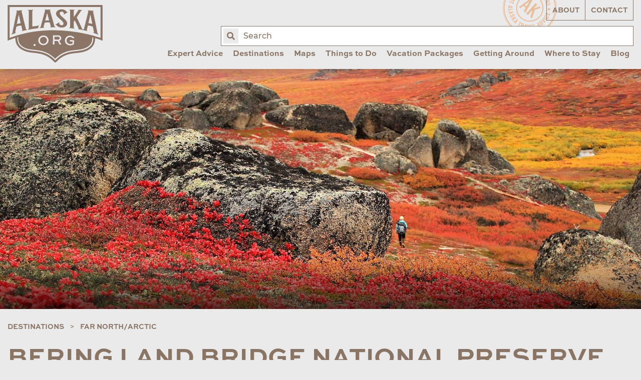

--- FILE ---
content_type: text/html; charset=UTF-8
request_url: https://www.alaska.org/destination/bering-land-bridge-natl-preserve
body_size: 17881
content:
<!doctype html>
<html class="no-js" lang="en">
	<head>
					<!-- Google tag (gtag.js) -->
			<script async src="https://www.googletagmanager.com/gtag/js?id=G-NLM7MHK0KW" type="affff0d4ba5c0ca6b52e5c87-text/javascript"></script>
			<script type="affff0d4ba5c0ca6b52e5c87-text/javascript">
				window.dataLayer = window.dataLayer || [];
				function gtag(){dataLayer.push(arguments);}
				gtag('js', new Date());
				gtag('config', 'G-NLM7MHK0KW');
			</script>
			
			<script async="" src="https://www.googletagmanager.com/gtag/js?id=UA-146482-1" type="affff0d4ba5c0ca6b52e5c87-text/javascript"></script>
			<script type="affff0d4ba5c0ca6b52e5c87-text/javascript">window.dataLayer = window.dataLayer || [];
				function gtag(){dataLayer.push(arguments)};
				gtag('js', new Date());
				gtag('config', 'UA-146482-1', {'send_page_view': true,'anonymize_ip': false,'link_attribution': false,'allow_display_features': false});
			</script>

            <script src="https://js.sentry-cdn.com/6b2b9b6093e6167667f3a15c09993cc2.min.js" crossorigin="anonymous" type="affff0d4ba5c0ca6b52e5c87-text/javascript"></script>
		
		<meta charset="utf-8">
        <meta name="viewport" content="width=device-width, initial-scale=1, shrink-to-fit=no">
		<link rel="stylesheet" href="https://www.alaska.org/assets/dist/css/main-d00bf3be23.min.css">

		<link rel="apple-touch-icon" sizes="180x180" href="https://www.alaska.org/apple-touch-icon.png">
		<link rel="icon" type="image/png" sizes="32x32" href="https://www.alaska.org/favicon-32x32.png">
		<link rel="icon" type="image/png" sizes="16x16" href="https://www.alaska.org/favicon-16x16.png">
		<link rel="mask-icon" href="https://www.alaska.org/safari-pinned-tab.svg" color="#5bbad5">
		<meta name="msapplication-TileColor" content="#da532c">
		<meta name="theme-color" content="#ffffff">

		<script src="https://api.mapbox.com/mapbox-gl-js/v1.6.1/mapbox-gl.js" type="affff0d4ba5c0ca6b52e5c87-text/javascript"></script>
		<link rel="stylesheet" href="https://api.mapbox.com/mapbox-gl-js/v1.6.1/mapbox-gl.css">

						
				<title>Bering Land Bridge National Preserve | ALASKA.ORG</title>
		<meta name="generator" content="SEOmatic"><meta name="description" content="This remote area once linked Alaska and Russia. Birding and hot springs draw a few visitors"><meta name="referrer" content="no-referrer-when-downgrade"><meta name="robots" content="all"><meta content="197898590220512" property="fb:profile_id"><meta content="262567807178981" property="fb:app_id"><meta content="en_US" property="og:locale"><meta content="ALASKA.ORG" property="og:site_name"><meta content="website" property="og:type"><meta content="https://www.alaska.org/destination/bering-land-bridge-natl-preserve" property="og:url"><meta content="Bering Land Bridge National Preserve" property="og:title"><meta content="This remote area once linked Alaska and Russia. Birding and hot springs draw a few visitors" property="og:description"><meta content="https://uploads.alaska.org/destinations/bering-land-bridge-national-preserve/_1200x630_crop_center-center_82_none/bering-land-bridge-natl-preserve-flightseeing-tours-Camping-Battle-Rock-at-sunset.jpg?mtime=1590007994" property="og:image"><meta content="1200" property="og:image:width"><meta content="630" property="og:image:height"><meta content="Alaska.org logo over glacier blue lake" property="og:image:alt"><meta content="https://vimeo.com/alaskachannel" property="og:see_also"><meta content="https://www.pinterest.com/alaskatravel" property="og:see_also"><meta content="https://www.instagram.com/alaskatravel" property="og:see_also"><meta content="https://www.youtube.com/user/AlaskaChannel" property="og:see_also"><meta content="http://www.facebook.com/alaskatravel" property="og:see_also"><meta content="https://twitter.com/AlaskaTravel" property="og:see_also"><meta name="twitter:card" content="summary_large_image"><meta name="twitter:site" content="@AlaskaTravel"><meta name="twitter:creator" content="@AlaskaTravel"><meta name="twitter:title" content="Bering Land Bridge National Preserve"><meta name="twitter:description" content="This remote area once linked Alaska and Russia. Birding and hot springs draw a few visitors"><meta name="twitter:image" content="https://uploads.alaska.org/destinations/bering-land-bridge-national-preserve/_800x418_crop_center-center_82_none/bering-land-bridge-natl-preserve-flightseeing-tours-Camping-Battle-Rock-at-sunset.jpg?mtime=1590007994"><meta name="twitter:image:width" content="800"><meta name="twitter:image:height" content="418"><meta name="twitter:image:alt" content="Alaska.org logo over glacier blue lake">
        <!-- Hotjar Tracking Code for www.alaska.org -->
        <script type="affff0d4ba5c0ca6b52e5c87-text/javascript">
            (function(h,o,t,j,a,r){
                h.hj=h.hj||function(){(h.hj.q=h.hj.q||[]).push(arguments)};
                h._hjSettings={hjid:890178,hjsv:6};
                a=o.getElementsByTagName('head')[0];
                r=o.createElement('script');r.async=1;
                r.src=t+h._hjSettings.hjid+j+h._hjSettings.hjsv;
                a.appendChild(r);
            })(window,document,'https://static.hotjar.com/c/hotjar-','.js?sv=');
        </script>

																<script type="application/ld+json">
			
										
			{
    "@context": "http:\/\/schema.org",
    "@type": "TouristDestination",
    "name": "Bering Land Bridge National Preserve",
    "description": "This remote area once linked Alaska and Russia. Birding and hot springs draw a few visitors",
    "url": "https:\/\/www.alaska.org\/destination\/bering-land-bridge-natl-preserve",
    "geo": {
        "@type": "GeoCoordinates",
        "latitude": "65.922314",
        "longitude": "-164.437374"
    },
    "image": "https:\/\/uploads.alaska.org\/destinations\/bering-land-bridge-national-preserve\/bering-land-bridge-natl-preserve-flightseeing-tours-Camping-Battle-Rock-at-sunset.jpg"
}
		</script>
		</head>

	<body class="site">

    		<input type="hidden" id="gaEventTracking" value="1">

					<div id="fb-root"></div>
			<script async defer src="https://connect.facebook.net/en_US/sdk.js#xfbml=1&version=v3.2" type="affff0d4ba5c0ca6b52e5c87-text/javascript"></script>

		<header class="main-header">
			<div class="grid-container">
				<div class="grid-x grid-padding-x align-justify">

										<div class="cell shrink">
						<a href="/" class="main-logo">
							<img src="https://www.alaska.org/assets/img/main-logo.svg" alt="Alaska.org">
						</a>
					</div>

                    <div class="search-form">
                        <form action="/search">
                            <label for="query" class="a11y">Enter search term:</label>
                            <input name="query" id="query" placeholder="Search" autocomplete="off">
                            <button type="submit"><span class="fa fa-search"><span class="a11y">Search</span></span></button>
                        </form>
                    </div><!-- /.search-form -->

										
					


<nav class="cell auto desktop-nav">

		<ul class="utility-nav">
		<li class="z-10"><a 	 href="/about">About</a></li>
		<li class="z-10"><a 	 href="/contact">Contact</a></li>
	</ul>

		<ul class='main-nav' data-dropdown-menu>
										
			<li class="with-mega-menu">
									<a class="top-level-item" href="https://www.alaska.org/expert-advice">Expert Advice</a>
				
									<ul class="mega-menu-container">
						<li class="mega-menu">
														<div class="nicemenu" data-pos="list.right" data-classes="active">
																										<div
										class="nicemenu-item active"
									>
																					<a href="https://www.alaska.org/expert-advice/first-trip-to-alaska"><span>First Trip to Alaska?</span></a>
										
																					<div class="nicemenu-sub active">
												<div class="grid-x grid-padding-x">
																																										<div class="cell small-6 u-mb2">
																																	<p class="h3">
																																			<a href="https://www.alaska.org/advice/best-time-to-visit-alaska">Best Time to Visit Alaska?</a>
																																		</p>
																
																																																			<a href="https://www.alaska.org/advice/best-time-to-visit-alaska">
																																				<p>Discover the optimal month due to daylight, temperature, and rain</p>
																																			</a>
																																	
																																	<ul>
																																																					</ul>
																															</div>
																																																								<div class="cell small-6 u-mb2">
																																	<p class="h3">
																																			<a href="https://www.alaska.org/advice/best-way-to-see-alaska">Best Way to See Alaska?</a>
																																		</p>
																
																																																			<a href="https://www.alaska.org/advice/best-way-to-see-alaska">
																																				<p>Cruises and land tours are great ways to see Alaska. Which one is right for you? <br /></p>
																																			</a>
																																	
																																	<ul>
																																																					</ul>
																															</div>
																																																								<div class="cell small-6 u-mb2">
																																	<p class="h3">
																																			<a href="https://www.alaska.org/advice/how-many-days-you-need">How Many Days Do You Need?</a>
																																		</p>
																
																																																			<a href="https://www.alaska.org/advice/how-many-days-you-need">
																																				<p>7-10 days is the most common. Find how many days you need based on what you want to see and do in Alaska.</p>
																																			</a>
																																	
																																	<ul>
																																																					</ul>
																															</div>
																																																								<div class="cell small-6 u-mb2">
																																	<p class="h3">
																																			<a href="https://www.alaska.org/advice/alaska-tourism">How to Plan &amp; Book?</a>
																																		</p>
																
																																																			<a href="https://www.alaska.org/advice/alaska-tourism">
																																				<p>Overwhelmed by choices? Let us simplify it for you</p>
																																			</a>
																																	
																																	<ul>
																																																					</ul>
																															</div>
																																																								<div class="cell small-6 u-mb2">
																																	<p class="h3">
																																			<a href="https://www.alaska.org/advice/alaska-trip-cost-calculator">How Much Does an Alaska Vacation Cost?</a>
																																		</p>
																
																																																			<a href="https://www.alaska.org/advice/alaska-trip-cost-calculator">
																																				<p>How much does an Alaska summer vacation cost? Use our calculator to find out</p>
																																			</a>
																																	
																																	<ul>
																																																					</ul>
																															</div>
																																																								<div class="cell small-6 u-mb2">
																																	<p class="h3">
																																			<a href="https://www.alaska.org/advice/what-to-wear-in-alaska">What to Wear in Alaska?</a>
																																		</p>
																
																																																			<a href="https://www.alaska.org/advice/what-to-wear-in-alaska">
																																				<p>Stay casual, dress in layers, and get proper footwear</p>
																																			</a>
																																	
																																	<ul>
																																																					</ul>
																															</div>
																																																								<div class="cell small-6 u-mb2">
																																	<p class="h3">
																																			<a href="https://www.alaska.org/expert-advice/traveling-to-alaska-with-kids">Traveling with Kids</a>
																																		</p>
																
																																																			<a href="https://www.alaska.org/expert-advice/traveling-to-alaska-with-kids">
																																				<p>Advice on excursions, transportation &amp; more</p>
																																			</a>
																																	
																																	<ul>
																																																					</ul>
																															</div>
																																							</div>
											</div>
																			</div>
																										<div
										class="item all u-mt2"
									>
																					<a href="https://www.alaska.org/expert-advice"><span>View All Expert Advice</span></a>
										
																					<div class="nicemenu-sub ">
												<div class="grid-x grid-padding-x">
																									</div>
											</div>
																			</div>
																										<div
										class="item u-mt2"
									>
																					<a href="https://www.alaska.org/trip-resources"><span>Trip Resources</span></a>
										
																					<div class="nicemenu-sub ">
												<div class="grid-x grid-padding-x">
																									</div>
											</div>
																			</div>
																										<div
										class="item no-caps"
									>
																					<a href="https://www.alaska.org/trip-ideas"><span>Trip Ideas &amp; Itineraries</span></a>
										
																					<div class="nicemenu-sub ">
												<div class="grid-x grid-padding-x">
																									</div>
											</div>
																			</div>
																										<div
										class="item no-caps"
									>
																					<a href="https://www.alaska.org/alaska-insider-newsletter"><span>Bob&#039;s Newsletters</span></a>
										
																					<div class="nicemenu-sub ">
												<div class="grid-x grid-padding-x">
																									</div>
											</div>
																			</div>
																										<div
										class="item no-caps"
									>
																					<a href="https://www.alaska.org/maps"><span>Maps &amp; Guides</span></a>
										
																					<div class="nicemenu-sub ">
												<div class="grid-x grid-padding-x">
																									</div>
											</div>
																			</div>
																										<div
										class="item no-caps"
									>
																					<a href="https://www.alaska.org/blog"><span>Blog</span></a>
										
																					<div class="nicemenu-sub ">
												<div class="grid-x grid-padding-x">
																									</div>
											</div>
																			</div>
																										<div
										class="item no-caps"
									>
																					<a href="https://www.alaska.org/videos"><span>Videos</span></a>
										
																					<div class="nicemenu-sub ">
												<div class="grid-x grid-padding-x">
																									</div>
											</div>
																			</div>
																										<div
										class="item no-caps"
									>
																					<a href="https://www.alaska.org/alaska-photos"><span>Photos</span></a>
										
																					<div class="nicemenu-sub ">
												<div class="grid-x grid-padding-x">
																									</div>
											</div>
																			</div>
																										<div
										class="item all u-mt2"
									>
																					<a href="https://www.alaska.org/advice/tourism-industry-jobs-in-alaska"><span>Alaska Jobs</span></a>
										
																					<div class="nicemenu-sub ">
												<div class="grid-x grid-padding-x">
																									</div>
											</div>
																			</div>
															</div>
						</li>
					</ul>
							</li>
								
			<li class="with-mega-menu">
									<a class="top-level-item" href="https://www.alaska.org/destinations">Destinations</a>
				
									<ul class="mega-menu-container">
						<li class="mega-menu">
														<div class="nicemenu" data-pos="list.right" data-classes="active">
																										<div
										class="nicemenu-item active"
									>
																					<a href="https://www.alaska.org/destinations/region/southcentral-interior"><span>Southcentral &amp; Interior (Road &amp; Rail)</span></a>
										
																					<div class="nicemenu-sub active">
												<div class="grid-x grid-padding-x">
																																										<div class="cell small-6 u-mb2">
																																	<p class="h3">
																																			Most Popular
																																		</p>
																
																
																																	<ul>
																																																							<li>
																				<a href="https://www.alaska.org/destination/anchorage" class="no-caps">
																					Anchorage
																				</a>
																			</li>
																																					<li>
																				<a href="https://www.alaska.org/destination/seward" class="no-caps">
																					Seward &amp; Kenai Fjords
																				</a>
																			</li>
																																					<li>
																				<a href="https://www.alaska.org/destination/denali-national-park" class="no-caps">
																					Denali National Park &amp; Preserve
																				</a>
																			</li>
																																					<li>
																				<a href="https://www.alaska.org/destination/talkeetna" class="no-caps">
																					Talkeetna
																				</a>
																			</li>
																																					<li>
																				<a href="https://www.alaska.org/destination/fairbanks" class="no-caps">
																					Fairbanks
																				</a>
																			</li>
																																					<li>
																				<a href="https://www.alaska.org/destination/whittier" class="no-caps">
																					Whittier
																				</a>
																			</li>
																																					<li>
																				<a href="https://www.alaska.org/destination/girdwood" class="no-caps">
																					Girdwood
																				</a>
																			</li>
																																					<li>
																				<a href="https://www.alaska.org/destination/homer" class="no-caps">
																					Homer
																				</a>
																			</li>
																																			</ul>
																															</div>
																																																								<div class="cell small-6 u-mb2">
																																	<p class="h3">
																																			Off the Beaten Path
																																		</p>
																
																
																																	<ul>
																																																							<li>
																				<a href="https://www.alaska.org/destination/cooper-landing" class="no-caps">
																					Cooper Landing
																				</a>
																			</li>
																																					<li>
																				<a href="https://www.alaska.org/destination/moose-pass" class="no-caps">
																					Moose Pass
																				</a>
																			</li>
																																					<li>
																				<a href="https://www.alaska.org/destination/soldotna" class="no-caps">
																					Soldotna
																				</a>
																			</li>
																																					<li>
																				<a href="https://www.alaska.org/destination/kenai" class="no-caps">
																					Kenai
																				</a>
																			</li>
																																					<li>
																				<a href="https://www.alaska.org/destination/copper-center" class="no-caps">
																					Copper Center
																				</a>
																			</li>
																																					<li>
																				<a href="https://www.alaska.org/destination/cordova" class="no-caps">
																					Cordova
																				</a>
																			</li>
																																					<li>
																				<a href="https://www.alaska.org/destination/delta-junction" class="no-caps">
																					Delta Junction
																				</a>
																			</li>
																																					<li>
																				<a href="https://www.alaska.org/destination/glacier-view" class="no-caps">
																					Glacier View
																				</a>
																			</li>
																																					<li>
																				<a href="https://www.alaska.org/destination/hope" class="no-caps">
																					Hope
																				</a>
																			</li>
																																					<li>
																				<a href="https://www.alaska.org/destination/mccarthy" class="no-caps">
																					McCarthy-Kennicott
																				</a>
																			</li>
																																					<li>
																				<a href="https://www.alaska.org/destination/palmer-wasilla" class="no-caps">
																					Palmer &amp; Wasilla
																				</a>
																			</li>
																																					<li>
																				<a href="https://www.alaska.org/destination/seldovia" class="no-caps">
																					Seldovia
																				</a>
																			</li>
																																					<li>
																				<a href="https://www.alaska.org/destination/tok" class="no-caps">
																					Tok
																				</a>
																			</li>
																																					<li>
																				<a href="https://www.alaska.org/destination/valdez" class="no-caps">
																					Valdez
																				</a>
																			</li>
																																					<li>
																				<a href="https://www.alaska.org/destination/chitina" class="no-caps">
																					Chitina
																				</a>
																			</li>
																																					<li>
																				<a href="https://www.alaska.org/destination/willow" class="no-caps">
																					Willow
																				</a>
																			</li>
																																			</ul>
																															</div>
																																																								<div class="cell small-12">
																																	<p class="h2">
																																			<a href="https://www.alaska.org/destinations/region/southcentral-interior">View All Southcentral &amp; Interior Towns on a Map</a>
																																		</p>
																															</div>
																																							</div>
											</div>
																			</div>
																										<div
										class="nicemenu-item"
									>
																					<a href="https://www.alaska.org/destinations/region/inside-passage"><span>Southeast (Cruise &amp; Ferry)</span></a>
										
																					<div class="nicemenu-sub ">
												<div class="grid-x grid-padding-x">
																																										<div class="cell small-6 u-mb2">
																																	<p class="h3">
																																			Most Popular
																																		</p>
																
																
																																	<ul>
																																																							<li>
																				<a href="https://www.alaska.org/destination/juneau" class="no-caps">
																					Juneau
																				</a>
																			</li>
																																					<li>
																				<a href="https://www.alaska.org/destination/ketchikan" class="no-caps">
																					Ketchikan
																				</a>
																			</li>
																																					<li>
																				<a href="https://www.alaska.org/destination/sitka" class="no-caps">
																					Sitka
																				</a>
																			</li>
																																					<li>
																				<a href="https://www.alaska.org/destination/skagway" class="no-caps">
																					Skagway
																				</a>
																			</li>
																																					<li>
																				<a href="https://www.alaska.org/destination/haines" class="no-caps">
																					Haines
																				</a>
																			</li>
																																					<li>
																				<a href="https://www.alaska.org/destination/glacier-bay-national-park" class="no-caps">
																					Glacier Bay National Park
																				</a>
																			</li>
																																					<li>
																				<a href="https://www.alaska.org/destination/hoonah-icy-strait" class="no-caps">
																					Hoonah / Icy Strait
																				</a>
																			</li>
																																			</ul>
																															</div>
																																																								<div class="cell small-6 u-mb2">
																																	<p class="h3">
																																			Off the Beaten Path
																																		</p>
																
																
																																	<ul>
																																																							<li>
																				<a href="https://www.alaska.org/destination/angoon" class="no-caps">
																					Angoon
																				</a>
																			</li>
																																					<li>
																				<a href="https://www.alaska.org/destination/tenakee-springs" class="no-caps">
																					Tenakee Springs
																				</a>
																			</li>
																																					<li>
																				<a href="https://www.alaska.org/destination/elfin-cove" class="no-caps">
																					Elfin Cove
																				</a>
																			</li>
																																					<li>
																				<a href="https://www.alaska.org/destination/kake" class="no-caps">
																					Kake
																				</a>
																			</li>
																																					<li>
																				<a href="https://www.alaska.org/destination/craig" class="no-caps">
																					Craig
																				</a>
																			</li>
																																					<li>
																				<a href="https://www.alaska.org/destination/pelican" class="no-caps">
																					Pelican
																				</a>
																			</li>
																																					<li>
																				<a href="https://www.alaska.org/destination/petersburg" class="no-caps">
																					Petersburg
																				</a>
																			</li>
																																					<li>
																				<a href="https://www.alaska.org/destination/port-protection" class="no-caps">
																					Port Protection
																				</a>
																			</li>
																																					<li>
																				<a href="https://www.alaska.org/destination/wrangell" class="no-caps">
																					Wrangell
																				</a>
																			</li>
																																					<li>
																				<a href="https://www.alaska.org/destination/yakutat" class="no-caps">
																					Yakutat
																				</a>
																			</li>
																																			</ul>
																															</div>
																																																								<div class="cell small-12">
																																	<p class="h2">
																																			<a href="https://www.alaska.org/destinations/region/inside-passage">View All Southeast Towns On a Map</a>
																																		</p>
																															</div>
																																							</div>
											</div>
																			</div>
																										<div
										class="nicemenu-item"
									>
																					<a href="https://www.alaska.org/destinations/region/southwest"><span>Southwest (Air &amp; Ferry)</span></a>
										
																					<div class="nicemenu-sub ">
												<div class="grid-x grid-padding-x">
																																										<div class="cell small-6 u-mb2">
																																	<p class="h3">
																																			Most Popular
																																		</p>
																
																
																																	<ul>
																																																							<li>
																				<a href="https://www.alaska.org/destination/kodiak" class="no-caps">
																					Kodiak
																				</a>
																			</li>
																																					<li>
																				<a href="https://www.alaska.org/destination/katmai-national-park-and-preserve" class="no-caps">
																					Katmai National Park &amp; Preserve
																				</a>
																			</li>
																																					<li>
																				<a href="https://www.alaska.org/destination/lake-clark-natl-park-preserve" class="no-caps">
																					Lake Clark National Park &amp; Preserve
																				</a>
																			</li>
																																			</ul>
																															</div>
																																																								<div class="cell small-6 u-mb2">
																																	<p class="h3">
																																			Off the Beaten Path
																																		</p>
																
																
																																	<ul>
																																																							<li>
																				<a href="https://www.alaska.org/destination/dutch-harbor-unalaska" class="no-caps">
																					Unalaska
																				</a>
																			</li>
																																					<li>
																				<a href="https://www.alaska.org/destination/king-salmon" class="no-caps">
																					King Salmon
																				</a>
																			</li>
																																					<li>
																				<a href="https://www.alaska.org/destination/aniakchak-national-preserve" class="no-caps">
																					Aniakchak National Preserve
																				</a>
																			</li>
																																			</ul>
																															</div>
																																																								<div class="cell small-12">
																																	<p class="h2">
																																			<a href="https://www.alaska.org/destinations/region/southwest">View all Southwest Alaska Towns on a Map</a>
																																		</p>
																															</div>
																																							</div>
											</div>
																			</div>
																										<div
										class="nicemenu-item"
									>
																					<a href="https://www.alaska.org/destinations/region/arctic-far-north"><span>Arctic (Air or Drive)</span></a>
										
																					<div class="nicemenu-sub ">
												<div class="grid-x grid-padding-x">
																																										<div class="cell small-6 u-mb2">
																																	<p class="h3">
																																			Most Popular
																																		</p>
																
																
																																	<ul>
																																																							<li>
																				<a href="https://www.alaska.org/destination/gates-of-the-arctic" class="no-caps">
																					Gates of the Arctic
																				</a>
																			</li>
																																					<li>
																				<a href="https://www.alaska.org/destination/nome" class="no-caps">
																					Nome
																				</a>
																			</li>
																																					<li>
																				<a href="https://www.alaska.org/destination/utqiagvik" class="no-caps">
																					Utqiagvik
																				</a>
																			</li>
																																					<li>
																				<a href="https://www.alaska.org/destination/wiseman" class="no-caps">
																					Wiseman
																				</a>
																			</li>
																																			</ul>
																															</div>
																																																								<div class="cell small-6 u-mb2">
																																	<p class="h3">
																																			Off the Beaten Path
																																		</p>
																
																
																																	<ul>
																																																							<li>
																				<a href="https://www.alaska.org/destination/arctic-national-wildlife-refuge" class="no-caps">
																					Arctic Nat&#039;l Wildlife Refuge
																				</a>
																			</li>
																																					<li>
																				<a href="https://www.alaska.org/destination/bering-land-bridge-natl-preserve" class="no-caps">
																					Bering Land Bridge National Preserve
																				</a>
																			</li>
																																					<li>
																				<a href="https://www.alaska.org/destination/cape-krusenstern-national-monument" class="no-caps">
																					Cape Krusenstern National Monument
																				</a>
																			</li>
																																					<li>
																				<a href="https://www.alaska.org/destination/kobuk-valley-national-park" class="no-caps">
																					Kobuk Valley National Park
																				</a>
																			</li>
																																					<li>
																				<a href="https://www.alaska.org/destination/kotzebue" class="no-caps">
																					Kotzebue
																				</a>
																			</li>
																																					<li>
																				<a href="https://www.alaska.org/destination/noatak-national-preserve" class="no-caps">
																					Noatak National Preserve
																				</a>
																			</li>
																																			</ul>
																															</div>
																																																								<div class="cell small-12">
																																	<p class="h2">
																																			<a href="https://www.alaska.org/destinations/region/arctic-far-north">View All Arctic Towns On a Map</a>
																																		</p>
																															</div>
																																							</div>
											</div>
																			</div>
																										<div
										class="nicemenu-item"
									>
																					<a href="https://www.alaska.org/destinations/parks-and-public-lands"><span>National &amp; State Parks</span></a>
										
																					<div class="nicemenu-sub ">
												<div class="grid-x grid-padding-x">
																																										<div class="cell small-6 u-mb2">
																																	<p class="h3">
																																			National Parks on the Road System
																																		</p>
																
																
																																	<ul>
																																																							<li>
																				<a href="https://www.alaska.org/destination/denali-national-park" class="no-caps">
																					Denali National Park &amp; Preserve
																				</a>
																			</li>
																																					<li>
																				<a href="https://www.alaska.org/destination/seward" class="no-caps">
																					Seward &amp; Kenai Fjords
																				</a>
																			</li>
																																					<li>
																				<a href="https://www.alaska.org/destination/wrangell-st-elias-national-park" class="no-caps">
																					Wrangell St. Elias National Park
																				</a>
																			</li>
																																			</ul>
																															</div>
																																																								<div class="cell small-6 u-mb2">
																																	<p class="h3">
																																			National Parks by Cruise or Air
																																		</p>
																
																
																																	<ul>
																																																							<li>
																				<a href="https://www.alaska.org/destination/glacier-bay-national-park" class="no-caps">
																					Glacier Bay National Park
																				</a>
																			</li>
																																			</ul>
																															</div>
																																																								<div class="cell small-6 u-mb2">
																																	<p class="h3">
																																			National Parks by Air
																																		</p>
																
																
																																	<ul>
																																																							<li>
																				<a href="https://www.alaska.org/destination/katmai-national-park-and-preserve" class="no-caps">
																					Katmai National Park &amp; Preserve
																				</a>
																			</li>
																																					<li>
																				<a href="https://www.alaska.org/destination/lake-clark-natl-park-preserve" class="no-caps">
																					Lake Clark National Park &amp; Preserve
																				</a>
																			</li>
																																					<li>
																				<a href="https://www.alaska.org/destination/gates-of-the-arctic" class="no-caps">
																					Gates of the Arctic
																				</a>
																			</li>
																																					<li>
																				<a href="https://www.alaska.org/destination/kobuk-valley-national-park" class="no-caps">
																					Kobuk Valley National Park
																				</a>
																			</li>
																																			</ul>
																															</div>
																																																								<div class="cell small-6 u-mb2">
																																	<p class="h3">
																																			State Parks &amp; National Forests
																																		</p>
																
																
																																	<ul>
																																																							<li>
																				<a href="https://www.alaska.org/destination/chugach-state-park" class="no-caps">
																					Chugach State Park
																				</a>
																			</li>
																																					<li>
																				<a href="https://www.alaska.org/destination/denali-state-park" class="no-caps">
																					Denali State Park
																				</a>
																			</li>
																																					<li>
																				<a href="https://www.alaska.org/destination/chugach-national-forest" class="no-caps">
																					Chugach National Forest
																				</a>
																			</li>
																																					<li>
																				<a href="https://www.alaska.org/destination/tongass-national-forest" class="no-caps">
																					Tongass National Forest
																				</a>
																			</li>
																																					<li>
																				<a href="https://www.alaska.org/detail/klondike-gold-rush-national-historical-park" class="no-caps">
																					Klondike Gold Rush National Historical Park
																				</a>
																			</li>
																																					<li>
																				<a href="https://www.alaska.org/detail/sitka-national-historical-park" class="no-caps">
																					Sitka National Historical Park
																				</a>
																			</li>
																																			</ul>
																															</div>
																																							</div>
											</div>
																			</div>
																										<div
										class="item all u-mt2"
									>
																					<a href="https://www.alaska.org/destinations"><span>View All Destinations</span></a>
										
																					<div class="nicemenu-sub ">
												<div class="grid-x grid-padding-x">
																									</div>
											</div>
																			</div>
																										<div
										class="item all u-mt2"
									>
																					<a href="https://www.alaska.org/maps"><span>Maps</span></a>
										
																					<div class="nicemenu-sub ">
												<div class="grid-x grid-padding-x">
																									</div>
											</div>
																			</div>
															</div>
						</li>
					</ul>
							</li>
								
			<li >
									<a class="top-level-item" href="https://www.alaska.org/maps">Maps</a>
				
							</li>
								
			<li class="with-mega-menu">
									<a class="top-level-item" href="https://www.alaska.org/things-to-do">Things to Do</a>
				
									<ul class="mega-menu-container">
						<li class="mega-menu">
														<div class="nicemenu" data-pos="list.right" data-classes="active">
																										<div
										class="nicemenu-item active"
									>
																					<a href="https://www.alaska.org/things-to-do"><span>Tours &amp; Activities</span></a>
										
																					<div class="nicemenu-sub active">
												<div class="grid-x grid-padding-x">
																																										<div class="cell small-6 u-mb2">
																																	<p class="h3">
																																			Best of Alaska
																																		</p>
																
																
																																	<ul>
																																																							<li>
																				<a href="https://www.alaska.org/things-to-do/day-cruises" class="no-caps">
																					Day Cruises
																				</a>
																			</li>
																																					<li>
																				<a href="https://www.alaska.org/things-to-do/glacier-tours" class="no-caps">
																					Glacier Tours
																				</a>
																			</li>
																																					<li>
																				<a href="https://www.alaska.org/things-to-do/bear-viewing" class="no-caps">
																					Bear Viewing Tours
																				</a>
																			</li>
																																					<li>
																				<a href="https://www.alaska.org/things-to-do/flightseeing-tours" class="no-caps">
																					Flightseeing Tours
																				</a>
																			</li>
																																					<li>
																				<a href="https://www.alaska.org/things-to-do/northern-lights-viewing" class="no-caps">
																					Alaska Northern Lights Tours
																				</a>
																			</li>
																																					<li>
																				<a href="https://www.alaska.org/things-to-do/fishing-charters" class="no-caps">
																					Fishing Charters
																				</a>
																			</li>
																																					<li>
																				<a href="https://www.alaska.org/things-to-do/dog-sledding" class="no-caps">
																					Dog Sledding Tours
																				</a>
																			</li>
																																					<li>
																				<a href="https://www.alaska.org/things-to-do/sea-kayaking-tours" class="no-caps">
																					Sea Kayaking Tours
																				</a>
																			</li>
																																					<li>
																				<a href="https://www.alaska.org/things-to-do/rafting-tours" class="no-caps">
																					Rafting Tours
																				</a>
																			</li>
																																					<li>
																				<a href="https://www.alaska.org/things-to-do/hiking" class="no-caps">
																					Guided Hiking &amp; Hiking Lodges
																				</a>
																			</li>
																																					<li>
																				<a href="https://www.alaska.org/things-to-do/atv-jeep-tours" class="no-caps">
																					Jeep &amp; ATV Tours
																				</a>
																			</li>
																																					<li>
																				<a href="https://www.alaska.org/things-to-do/jet-boat-tours" class="no-caps">
																					Jetboat &amp; Riverboat Tours
																				</a>
																			</li>
																																					<li>
																				<a href="https://www.alaska.org/things-to-do/sightseeing-tours" class="no-caps">
																					City Sightseeing Tours
																				</a>
																			</li>
																																					<li>
																				<a href="https://www.alaska.org/things-to-do/museums" class="no-caps">
																					Museums &amp; Cultural Centers
																				</a>
																			</li>
																																			</ul>
																															</div>
																																																								<div class="cell small-12">
																																	<p class="h2">
																																			<a href="https://www.alaska.org/things-to-do">View All Things to Do</a>
																																		</p>
																															</div>
																																							</div>
											</div>
																			</div>
																										<div
										class="nicemenu-item"
									>
																					<a href="https://www.alaska.org/things-to-do/winter-things-to-do"><span>Winter Tours &amp; Activities</span></a>
										
																					<div class="nicemenu-sub ">
												<div class="grid-x grid-padding-x">
																																										<div class="cell small-6 u-mb2">
																																	<p class="h3">
																																			Alaska Winter Tours &amp; Activities
																																		</p>
																
																
																																	<ul>
																																																							<li>
																				<a href="https://www.alaska.org/things-to-do/northern-lights-viewing" class="no-caps">
																					Alaska Northern Lights Tours
																				</a>
																			</li>
																																					<li>
																				<a href="https://www.alaska.org/things-to-do/dog-mushing" class="no-caps">
																					Winter Dog Mushing
																				</a>
																			</li>
																																					<li>
																				<a href="https://www.alaska.org/things-to-do/snowmobiling-tours" class="no-caps">
																					Snowmobiling Tours
																				</a>
																			</li>
																																					<li>
																				<a href="https://www.alaska.org/things-to-do/ice-fishing" class="no-caps">
																					Ice Fishing
																				</a>
																			</li>
																																					<li>
																				<a href="https://www.alaska.org/things-to-do/fat-bike-tours-rentals" class="no-caps">
																					Fat Bike Tours &amp; Rentals
																				</a>
																			</li>
																																					<li>
																				<a href="https://www.alaska.org/things-to-do/winter-sightseeing-tours" class="no-caps">
																					Winter Sightseeing Tours
																				</a>
																			</li>
																																					<li>
																				<a href="https://www.alaska.org/things-to-do/winter-multi-day-adventures" class="no-caps">
																					Winter Multi-Day Adventures
																				</a>
																			</li>
																																					<li>
																				<a href="https://www.alaska.org/things-to-do/ski-areas" class="no-caps">
																					Ski Areas
																				</a>
																			</li>
																																					<li>
																				<a href="https://www.alaska.org/things-to-do/cross-country-skiing" class="no-caps">
																					Cross Country Skiing
																				</a>
																			</li>
																																					<li>
																				<a href="https://www.alaska.org/things-to-do/ice-skating" class="no-caps">
																					Ice Skating
																				</a>
																			</li>
																																			</ul>
																															</div>
																																																								<div class="cell small-6 u-mb2">
																																	<p class="h3">
																																			Winter Vacation Advice
																																		</p>
																
																
																																	<ul>
																																																							<li>
																				<a href="https://www.alaska.org/advice/winter-vacations" class="no-caps">
																					Alaska Winter Vacation Tips
																				</a>
																			</li>
																																					<li>
																				<a href="https://www.alaska.org/advice/what-to-wear-in-alaska-in-winter" class="no-caps">
																					What to Wear in Alaska in Winter
																				</a>
																			</li>
																																					<li>
																				<a href="https://www.alaska.org/advice/best-northern-lights-viewing-spots-near-anchorage" class="no-caps">
																					The 9 Best Northern Lights Viewing Spots Near Anchorage
																				</a>
																			</li>
																																					<li>
																				<a href="https://www.alaska.org/advice/alaska-in-november" class="no-caps">
																					Alaska in November: Things to Do, Places to Go &amp; What to Pack
																				</a>
																			</li>
																																					<li>
																				<a href="https://www.alaska.org/advice/alaska-in-december" class="no-caps">
																					Alaska in December: Things to Do, Places to Go &amp; What to Pack
																				</a>
																			</li>
																																					<li>
																				<a href="https://www.alaska.org/advice/alaska-in-january-february" class="no-caps">
																					Alaska in January and February: Things to Do, Places to Go &amp; What to Pack
																				</a>
																			</li>
																																					<li>
																				<a href="https://www.alaska.org/advice/alaska-in-march" class="no-caps">
																					Alaska in March: Things to Do, Places to Go &amp; What to Pack
																				</a>
																			</li>
																																					<li>
																				<a href="https://www.alaska.org/advice/alaska-in-april" class="no-caps">
																					Visiting Alaska in April
																				</a>
																			</li>
																																			</ul>
																															</div>
																																							</div>
											</div>
																			</div>
																										<div
										class="nicemenu-item"
									>
																					<a href="https://www.alaska.org/backcountry"><span>Backcountry</span></a>
										
																					<div class="nicemenu-sub ">
												<div class="grid-x grid-padding-x">
																																										<div class="cell small-6 u-mb2">
																																	<p class="h3">
																																			<a href="https://www.alaska.org/backcountry">Backcountry</a>
																																		</p>
																
																
																																	<ul>
																																																							<li>
																				<a href="https://www.alaska.org/things-to-do/park-tours" class="no-caps">
																					National Park Tours
																				</a>
																			</li>
																																					<li>
																				<a href="https://www.alaska.org/tours/guided-backcountry-adventures" class="no-caps">
																					Guided Camping &amp; Backcountry Adventures
																				</a>
																			</li>
																																					<li>
																				<a href="https://www.alaska.org/things-to-do/arctic-tours" class="no-caps">
																					Arctic Tours
																				</a>
																			</li>
																																					<li>
																				<a href="https://www.alaska.org/public-use-cabins" class="no-caps">
																					Public Use Cabins
																				</a>
																			</li>
																																					<li>
																				<a href="https://www.alaska.org/float-trips" class="no-caps">
																					Alaska Float Trips
																				</a>
																			</li>
																																					<li>
																				<a href="https://www.alaska.org/fishing" class="no-caps">
																					Alaska Fishing Spots
																				</a>
																			</li>
																																					<li>
																				<a href="https://www.alaska.org/sea-kayaking" class="no-caps">
																					Sea Kayaking Trips In Alaska
																				</a>
																			</li>
																																					<li>
																				<a href="https://www.alaska.org/things-to-do/parks-and-trails" class="no-caps">
																					Hiking Trails
																				</a>
																			</li>
																																			</ul>
																															</div>
																																																								<div class="cell small-6 u-mb2">
																																	<p class="h3">
																																			Backcountry Advice
																																		</p>
																
																
																																	<ul>
																																																							<li>
																				<a href="https://www.alaska.org/expert-advice/alaska-camping-hiking-tips" class="no-caps">
																					Alaska Camping &amp; Hiking Tips
																				</a>
																			</li>
																																					<li>
																				<a href="https://www.alaska.org/expert-advice/sea-kayaking-tips" class="no-caps">
																					Alaska Sea Kayaking Tips
																				</a>
																			</li>
																																					<li>
																				<a href="https://www.alaska.org/expert-advice/alaska-float-trip-advice" class="no-caps">
																					Advice For Alaska Float Trips
																				</a>
																			</li>
																																					<li>
																				<a href="https://www.alaska.org/expert-advice/fishing-tips" class="no-caps">
																					Alaska Fishing Tips
																				</a>
																			</li>
																																			</ul>
																															</div>
																																																								<div class="cell small-6 u-mb2">
																																	<p class="h3">
																																			<a href="https://www.alaska.org/where-to-stay/rv-parks-and-campgrounds">RV Parks &amp; Campgrounds</a>
																																		</p>
																
																
																																	<ul>
																																																					</ul>
																															</div>
																																							</div>
											</div>
																			</div>
																										<div
										class="nicemenu-item"
									>
																					<a href="https://www.alaska.org/things-to-do"><span>View Activities by Town</span></a>
										
																					<div class="nicemenu-sub ">
												<div class="grid-x grid-padding-x">
																																										<div class="cell small-6 u-mb2">
																																	<p class="h3">
																																			Self Drive &amp; Railbelt Towns
																																		</p>
																
																
																																	<ul>
																																																							<li>
																				<a href="https://www.alaska.org/destination/anchorage/things-to-do" class="no-caps">
																					Anchorage
																				</a>
																			</li>
																																					<li>
																				<a href="https://www.alaska.org/destination/fairbanks/things-to-do" class="no-caps">
																					Fairbanks
																				</a>
																			</li>
																																					<li>
																				<a href="https://www.alaska.org/destination/girdwood/things-to-do" class="no-caps">
																					Girdwood
																				</a>
																			</li>
																																					<li>
																				<a href="https://www.alaska.org/destination/talkeetna/things-to-do" class="no-caps">
																					Talkeetna
																				</a>
																			</li>
																																					<li>
																				<a href="https://www.alaska.org/destination/soldotna/things-to-do" class="no-caps">
																					Soldotna
																				</a>
																			</li>
																																					<li>
																				<a href="https://www.alaska.org/destination/cooper-landing/things-to-do" class="no-caps">
																					Cooper Landing
																				</a>
																			</li>
																																					<li>
																				<a href="https://www.alaska.org/destination/homer/things-to-do" class="no-caps">
																					Homer
																				</a>
																			</li>
																																					<li>
																				<a href="https://www.alaska.org/destination/palmer-wasilla/things-to-do" class="no-caps">
																					Palmer / Wasilla
																				</a>
																			</li>
																																			</ul>
																															</div>
																																																								<div class="cell small-6 u-mb2">
																																	<p class="h3">
																																			National Parks
																																		</p>
																
																
																																	<ul>
																																																							<li>
																				<a href="https://www.alaska.org/destination/denali-national-park/things-to-do" class="no-caps">
																					Denali National Park
																				</a>
																			</li>
																																					<li>
																				<a href="https://www.alaska.org/destination/seward/things-to-do" class="no-caps">
																					Seward
																				</a>
																			</li>
																																					<li>
																				<a href="https://www.alaska.org/destination/wrangell-st-elias-national-park/things-to-do" class="no-caps">
																					Wrangell St. Elias National Park
																				</a>
																			</li>
																																					<li>
																				<a href="https://www.alaska.org/destination/lake-clark-natl-park-preserve/things-to-do" class="no-caps">
																					Lake Clark National Park
																				</a>
																			</li>
																																					<li>
																				<a href="https://www.alaska.org/destination/katmai-national-park-and-preserve/day-tours" class="no-caps">
																					Katmai National Park
																				</a>
																			</li>
																																					<li>
																				<a href="https://www.alaska.org/destination/glacier-bay-national-park/things-to-do" class="no-caps">
																					Glacier Bay National Park
																				</a>
																			</li>
																																					<li>
																				<a href="https://www.alaska.org/destination/gates-of-the-arctic/day-tours" class="no-caps">
																					Gates of the Arctic National Park
																				</a>
																			</li>
																																					<li>
																				<a href="https://www.alaska.org/destination/kobuk-valley-national-park/day-tours" class="no-caps">
																					Kobuk Valley National Park
																				</a>
																			</li>
																																			</ul>
																															</div>
																																																								<div class="cell small-6 u-mb2">
																																	<p class="h3">
																																			Cruise Ports &amp; Inside Passage
																																		</p>
																
																
																																	<ul>
																																																							<li>
																				<a href="https://www.alaska.org/destination/juneau/things-to-do" class="no-caps">
																					Juneau
																				</a>
																			</li>
																																					<li>
																				<a href="https://www.alaska.org/destination/ketchikan/things-to-do" class="no-caps">
																					Ketchikan
																				</a>
																			</li>
																																					<li>
																				<a href="https://www.alaska.org/destination/skagway/things-to-do" class="no-caps">
																					Skagway
																				</a>
																			</li>
																																					<li>
																				<a href="https://www.alaska.org/destination/haines/things-to-do" class="no-caps">
																					Haines
																				</a>
																			</li>
																																					<li>
																				<a href="https://www.alaska.org/destination/sitka/things-to-do" class="no-caps">
																					Sitka
																				</a>
																			</li>
																																					<li>
																				<a href="https://www.alaska.org/destination/whittier/things-to-do" class="no-caps">
																					Whittier
																				</a>
																			</li>
																																					<li>
																				<a href="https://www.alaska.org/destination/hoonah-icy-strait-point/things-to-do" class="no-caps">
																					Hoonah / Icy Strait Point
																				</a>
																			</li>
																																			</ul>
																															</div>
																																																								<div class="cell small-6 u-mb2">
																																	<p class="h3">
																																			Off the Beaten Path
																																		</p>
																
																
																																	<ul>
																																																							<li>
																				<a href="https://www.alaska.org/destination/mccarthy/things-to-do" class="no-caps">
																					McCarthy - Kennicott
																				</a>
																			</li>
																																					<li>
																				<a href="https://www.alaska.org/destination/glacier-view/things-to-do" class="no-caps">
																					Glacier View
																				</a>
																			</li>
																																					<li>
																				<a href="https://www.alaska.org/destination/valdez/things-to-do" class="no-caps">
																					Valdez
																				</a>
																			</li>
																																					<li>
																				<a href="https://www.alaska.org/destination/kodiak/things-to-do" class="no-caps">
																					Kodiak
																				</a>
																			</li>
																																					<li>
																				<a href="https://www.alaska.org/destination/kotzebue/day-tours" class="no-caps">
																					Kotzebue
																				</a>
																			</li>
																																					<li>
																				<a href="https://www.alaska.org/destination/port-protection/things-to-do" class="no-caps">
																					Port Protection
																				</a>
																			</li>
																																			</ul>
																															</div>
																																							</div>
											</div>
																			</div>
																										<div
										class="nicemenu-item"
									>
																					<a href="https://www.alaska.org/trip-ideas"><span>Trip Ideas &amp; Itineraries</span></a>
										
																					<div class="nicemenu-sub ">
												<div class="grid-x grid-padding-x">
																																										<div class="cell small-6 u-mb2">
																																	<p class="h3">
																																			Trip Ideas by Length
																																		</p>
																
																
																																	<ul>
																																																							<li>
																				<a href="https://www.alaska.org/trip-ideas/3-day" class="no-caps">
																					3 Day
																				</a>
																			</li>
																																					<li>
																				<a href="https://www.alaska.org/trip-ideas/4-day" class="no-caps">
																					4 Day
																				</a>
																			</li>
																																					<li>
																				<a href="https://www.alaska.org/trip-ideas/5-day" class="no-caps">
																					5 Day
																				</a>
																			</li>
																																					<li>
																				<a href="https://www.alaska.org/trip-ideas/6-day" class="no-caps">
																					6 Day
																				</a>
																			</li>
																																					<li>
																				<a href="https://www.alaska.org/trip-ideas/7-day" class="no-caps">
																					7 Day
																				</a>
																			</li>
																																					<li>
																				<a href="https://www.alaska.org/trip-ideas/8-day" class="no-caps">
																					8 Day
																				</a>
																			</li>
																																					<li>
																				<a href="https://www.alaska.org/trip-ideas/9-day" class="no-caps">
																					9 Day
																				</a>
																			</li>
																																					<li>
																				<a href="https://www.alaska.org/trip-ideas/10-day" class="no-caps">
																					10 Day
																				</a>
																			</li>
																																					<li>
																				<a href="https://www.alaska.org/trip-ideas/12-day" class="no-caps">
																					12 Day
																				</a>
																			</li>
																																					<li>
																				<a href="https://www.alaska.org/trip-ideas/14-day" class="no-caps">
																					14 Day
																				</a>
																			</li>
																																					<li>
																				<a href="https://www.alaska.org/trip-ideas/21-day" class="no-caps">
																					21 Day
																				</a>
																			</li>
																																			</ul>
																															</div>
																																																								<div class="cell small-6 u-mb2">
																																	<p class="h3">
																																			Trip Ideas by Theme &amp; Season
																																		</p>
																
																
																																	<ul>
																																																							<li>
																				<a href="https://www.alaska.org/trip-ideas/national-parks" class="no-caps">
																					National Parks
																				</a>
																			</li>
																																					<li>
																				<a href="https://www.alaska.org/trip-ideas/winter-northern-lights-trip-ideas" class="no-caps">
																					Winter &amp; Northern Lights
																				</a>
																			</li>
																																					<li>
																				<a href="https://www.alaska.org/trip-ideas/fall" class="no-caps">
																					Fall
																				</a>
																			</li>
																																					<li>
																				<a href="https://www.alaska.org/trip-ideas/wildlife-viewing" class="no-caps">
																					Wildlife
																				</a>
																			</li>
																																					<li>
																				<a href="https://www.alaska.org/trip-ideas/inside-passage" class="no-caps">
																					The Inside Passage
																				</a>
																			</li>
																																					<li>
																				<a href="https://www.alaska.org/trip-ideas/off-the-beaten-path" class="no-caps">
																					Off-The-Beaten-Path
																				</a>
																			</li>
																																					<li>
																				<a href="https://www.alaska.org/trip-ideas/fishing" class="no-caps">
																					Fishing Trip Ideas
																				</a>
																			</li>
																																					<li>
																				<a href="https://www.alaska.org/trip-ideas/alaska-wilderness-lodge-combinations" class="no-caps">
																					Wilderness Lodge Trip Ideas
																				</a>
																			</li>
																																					<li>
																				<a href="https://www.alaska.org/trip-ideas/alaska-vacations-for-families-with-teens" class="no-caps">
																					Families with Teens
																				</a>
																			</li>
																																					<li>
																				<a href="https://www.alaska.org/trip-ideas/itineraries-for-families-with-kids-5-12" class="no-caps">
																					Families with Kids 5-12
																				</a>
																			</li>
																																					<li>
																				<a href="https://www.alaska.org/trip-ideas/itineraries-for-families-with-kids-under-5" class="no-caps">
																					Families with Kids Under 5
																				</a>
																			</li>
																																			</ul>
																															</div>
																																							</div>
											</div>
																			</div>
															</div>
						</li>
					</ul>
							</li>
								
			<li class="with-mega-menu">
									<a class="top-level-item" href="https://www.alaska.org/vacation-packages">Vacation Packages</a>
				
									<ul class="mega-menu-container">
						<li class="mega-menu">
														<div class="nicemenu" data-pos="list.right" data-classes="active">
																										<div
										class="nicemenu-item active"
									>
																					<a href="https://www.alaska.org/vacation-packages"><span>Cruise &amp; Land Tours</span></a>
										
																					<div class="nicemenu-sub active">
												<div class="grid-x grid-padding-x">
																																										<div class="cell small-6 u-mb2">
																																	<p class="h3">
																																			<a href="https://www.alaska.org/tours">Land Tours</a>
																																		</p>
																
																
																																	<ul>
																																																							<li>
																				<a href="https://www.alaska.org/tours/driving-tours" class="no-caps">
																					Alaska Driving Tours
																				</a>
																			</li>
																																					<li>
																				<a href="https://www.alaska.org/tours/railroad-tours" class="no-caps">
																					Railroad Tours
																				</a>
																			</li>
																																					<li>
																				<a href="https://www.alaska.org/tours/adventure-tours" class="no-caps">
																					Alaska Small Group Tours
																				</a>
																			</li>
																																					<li>
																				<a href="https://www.alaska.org/tours/escorted-tours" class="no-caps">
																					Alaska Escorted Group Tours
																				</a>
																			</li>
																																					<li>
																				<a href="https://www.alaska.org/tours/photography-tours-workshops" class="no-caps">
																					Photography Tours
																				</a>
																			</li>
																																					<li>
																				<a href="https://www.alaska.org/tours/guided-backcountry-adventures" class="no-caps">
																					Guided Camping &amp; Backcountry Adventures
																				</a>
																			</li>
																																					<li>
																				<a href="https://www.alaska.org/where-to-stay/wilderness-lodges" class="no-caps">
																					Wilderness Lodges
																				</a>
																			</li>
																																					<li>
																				<a href="https://www.alaska.org/expert-advice/alaska-land-tour-tips" class="no-caps">
																					Alaska Land Tour Tips
																				</a>
																			</li>
																																			</ul>
																															</div>
																																																								<div class="cell small-6 u-mb2">
																																	<p class="h3">
																																			<a href="https://www.alaska.org/cruises">Cruises</a>
																																		</p>
																
																
																																	<ul>
																																																							<li>
																				<a href="https://www.alaska.org/cruises/small-ship-cruises" class="no-caps">
																					Small Ship Adventure Cruises
																				</a>
																			</li>
																																					<li>
																				<a href="https://www.alaska.org/cruises/uncruise-adventures" class="no-caps">
																					UnCruise Adventures
																				</a>
																			</li>
																																					<li>
																				<a href="https://www.alaska.org/cruises/discovery-voyages-whittier" class="no-caps">
																					Discovery Voyages Small Ship Cruises
																				</a>
																			</li>
																																					<li>
																				<a href="https://www.alaska.org/things-to-do/sailing-private-yacht-charters" class="no-caps">
																					Sailing &amp; Private Yacht Charters
																				</a>
																			</li>
																																					<li>
																				<a href="https://www.alaska.org/cruises/large-ship-cruises" class="no-caps">
																					Large Ship Classic Itineraries
																				</a>
																			</li>
																																					<li>
																				<a href="https://www.alaska.org/things-to-do/shore-excursions" class="no-caps">
																					Shore Excursions
																				</a>
																			</li>
																																					<li>
																				<a href="https://www.alaska.org/expert-advice/alaska-cruise-tips" class="no-caps">
																					Alaska Cruise Tips
																				</a>
																			</li>
																																			</ul>
																															</div>
																																																								<div class="cell small-6 u-mb2">
																																	<p class="h3">
																																			<a href="https://www.alaska.org/cruises/cruise-and-land-tours">Cruise + Land Tours</a>
																																		</p>
																
																
																																	<ul>
																																																					</ul>
																															</div>
																																							</div>
											</div>
																			</div>
															</div>
						</li>
					</ul>
							</li>
								
			<li class="with-mega-menu">
									<a class="top-level-item" href="https://www.alaska.org/transportation">Getting Around</a>
				
									<ul class="mega-menu-container">
						<li class="mega-menu">
														<div class="nicemenu" data-pos="list.right" data-classes="active">
																										<div
										class="nicemenu-item active"
									>
																					<a href="https://www.alaska.org/transportation"><span>Transportation Options</span></a>
										
																					<div class="nicemenu-sub active">
												<div class="grid-x grid-padding-x">
																																										<div class="cell small-6 u-mb2">
																																	<p class="h3">
																																			<a href="https://www.alaska.org/transportation">Road &amp; Rail</a>
																																		</p>
																
																
																																	<ul>
																																																							<li>
																				<a href="https://www.alaska.org/transportation/car-rental" class="no-caps">
																					Alaska Car Rental
																				</a>
																			</li>
																																					<li>
																				<a href="https://www.alaska.org/transportation/alaska-railroad" class="no-caps">
																					Railroad Companies
																				</a>
																			</li>
																																					<li>
																				<a href="https://www.alaska.org/transportation/bus-lines" class="no-caps">
																					Alaska Motorcoach &amp; Bus Lines
																				</a>
																			</li>
																																					<li>
																				<a href="https://www.alaska.org/transportation/rv-rental" class="no-caps">
																					Alaska RV, Motorhome &amp; Campervan Rental
																				</a>
																			</li>
																																			</ul>
																															</div>
																																																								<div class="cell small-6 u-mb2">
																																	<p class="h3">
																																			<a href="https://www.alaska.org/transportation">Off the Beaten Path</a>
																																		</p>
																
																
																																	<ul>
																																																							<li>
																				<a href="https://www.alaska.org/transportation/ferry" class="no-caps">
																					Alaska Marine Highway System
																				</a>
																			</li>
																																					<li>
																				<a href="https://www.alaska.org/transportation/water-taxis" class="no-caps">
																					Alaska Water Taxis
																				</a>
																			</li>
																																					<li>
																				<a href="https://www.alaska.org/transportation/air-taxis" class="no-caps">
																					Alaska Air Taxis &amp; Charters
																				</a>
																			</li>
																																			</ul>
																															</div>
																																							</div>
											</div>
																			</div>
																										<div
										class="nicemenu-item"
									>
																					<a href="https://www.alaska.org/expert-advice/getting-around"><span>Transportation Advice</span></a>
										
																					<div class="nicemenu-sub ">
												<div class="grid-x grid-padding-x">
																																										<div class="cell small-6 u-mb2">
																																	<p class="h3">
																																			Car Rental
																																		</p>
																
																
																																	<ul>
																																																							<li>
																				<a href="https://www.alaska.org/advice/alaska-railroad-vs-rental-car" class="no-caps">
																					Railroad vs Car Rental
																				</a>
																			</li>
																																					<li>
																				<a href="https://www.alaska.org/advice/alaska-car-rentals" class="no-caps">
																					Compare Alaska Car Rental Companies
																				</a>
																			</li>
																																			</ul>
																															</div>
																																																								<div class="cell small-6 u-mb2">
																																	<p class="h3">
																																			Railroad
																																		</p>
																
																
																																	<ul>
																																																							<li>
																				<a href="https://www.alaska.org/advice/alaska-railroad-map" class="no-caps">
																					Alaska Railroad Map
																				</a>
																			</li>
																																					<li>
																				<a href="https://www.alaska.org/advice/alaska-railroad-schedule" class="no-caps">
																					Alaska Railroad Schedule
																				</a>
																			</li>
																																					<li>
																				<a href="https://www.alaska.org/advice/alaska-railroad-reservations" class="no-caps">
																					Alaska Railroad Reservations
																				</a>
																			</li>
																																			</ul>
																															</div>
																																																								<div class="cell small-6 u-mb2">
																																	<p class="h3">
																																			Motorcoach
																																		</p>
																
																
																																	<ul>
																																																							<li>
																				<a href="https://www.alaska.org/advice/alaska-bus-schedules" class="no-caps">
																					Alaska Bus Schedules
																				</a>
																			</li>
																																			</ul>
																															</div>
																																																								<div class="cell small-6 u-mb2">
																																	<p class="h3">
																																			Air Travel
																																		</p>
																
																
																																	<ul>
																																																							<li>
																				<a href="https://www.alaska.org/advice/flights-to-alaska" class="no-caps">
																					Flights to Alaska
																				</a>
																			</li>
																																					<li>
																				<a href="https://www.alaska.org/advice/popular-alaska-itineraries-using-in-state-airlines" class="no-caps">
																					Popular Alaska Itineraries Using In-State Airlines
																				</a>
																			</li>
																																			</ul>
																															</div>
																																																								<div class="cell small-6 u-mb2">
																																	<p class="h3">
																																			Ferry
																																		</p>
																
																
																																	<ul>
																																																							<li>
																				<a href="https://www.alaska.org/advice/alaska-marine-highway-overview" class="no-caps">
																					Alaska Marine Highway Overview
																				</a>
																			</li>
																																					<li>
																				<a href="https://www.alaska.org/advice/marine-highway-fares" class="no-caps">
																					Marine Highway Fares
																				</a>
																			</li>
																																			</ul>
																															</div>
																																																								<div class="cell small-6 u-mb2">
																																	<p class="h3">
																																			Traveling Between...
																																		</p>
																
																
																																	<ul>
																																																							<li>
																				<a href="https://www.alaska.org/advice/anchorage-to-denali" class="no-caps">
																					Anchorage to Denali
																				</a>
																			</li>
																																					<li>
																				<a href="https://www.alaska.org/advice/anchorage-to-seward" class="no-caps">
																					Anchorage to Seward
																				</a>
																			</li>
																																					<li>
																				<a href="https://www.alaska.org/advice/how-to-get-from-anchorage-to-your-cruise-port-in-whittier-or-seward" class="no-caps">
																					How to Get from Anchorage to Your Cruise Ship
																				</a>
																			</li>
																																			</ul>
																															</div>
																																																								<div class="cell small-12">
																																	<p class="h2">
																																			<a href="https://www.alaska.org/expert-advice/getting-around">All Transportation Advice</a>
																																		</p>
																															</div>
																																							</div>
											</div>
																			</div>
																										<div
										class="nicemenu-item"
									>
																					<a href="https://www.alaska.org/maps/road-maps"><span>Alaska Road Guides</span></a>
										
																					<div class="nicemenu-sub ">
												<div class="grid-x grid-padding-x">
																																										<div class="cell small-6 u-mb2">
																																	<p class="h3">
																																			<a href="https://www.alaska.org/maps/road-maps">Alaska Road Guides</a>
																																		</p>
																
																
																																	<ul>
																																																							<li>
																				<a href="https://www.alaska.org/guide/anchorage-to-denali-national-park" class="no-caps">
																					Anchorage to Denali National Park Driving Map
																				</a>
																			</li>
																																					<li>
																				<a href="https://www.alaska.org/guide/seward-highway" class="no-caps">
																					Anchorage to Seward (Seward Highway)
																				</a>
																			</li>
																																					<li>
																				<a href="https://www.alaska.org/guide/parks-highway" class="no-caps">
																					Anchorage to Fairbanks (Parks Highway)
																				</a>
																			</li>
																																					<li>
																				<a href="https://www.alaska.org/guide/anchorage-to-talkeetna" class="no-caps">
																					Anchorage to Talkeetna Driving Map
																				</a>
																			</li>
																																					<li>
																				<a href="https://www.alaska.org/guide/anchorage-to-homer" class="no-caps">
																					Anchorage to Homer Driving Map
																				</a>
																			</li>
																																					<li>
																				<a href="https://www.alaska.org/guide/anchorage-to-mccarthy-kennicott" class="no-caps">
																					Anchorage to McCarthy-Kennicott
																				</a>
																			</li>
																																					<li>
																				<a href="https://www.alaska.org/guide/anchorage-to-valdez" class="no-caps">
																					Anchorage to Valdez Driving Map
																				</a>
																			</li>
																																			</ul>
																															</div>
																																																								<div class="cell small-6 u-mb2">
																																	<p class="h3">
																																			<a href="https://www.alaska.org/things-to-do/scenic-drives">Scenic Day Drives</a>
																																		</p>
																
																
																																	<ul>
																																																							<li>
																				<a href="https://www.alaska.org/guide/turnagain-arm-drive" class="no-caps">
																					Turnagain Arm Drive
																				</a>
																			</li>
																																					<li>
																				<a href="https://www.alaska.org/guide/matanuska-glacier-scenic-drive" class="no-caps">
																					Matanuska Glacier Scenic Drive
																				</a>
																			</li>
																																					<li>
																				<a href="https://www.alaska.org/guide/hatcher-pass-scenic-drive" class="no-caps">
																					Hatcher Pass Scenic Drive
																				</a>
																			</li>
																																					<li>
																				<a href="https://www.alaska.org/guide/glenn-highway" class="no-caps">
																					Glenn Highway
																				</a>
																			</li>
																																					<li>
																				<a href="https://www.alaska.org/guide/eklutna-lake-scenic-drive" class="no-caps">
																					Eklutna Lake Area Guide &amp; Scenic Drive
																				</a>
																			</li>
																																					<li>
																				<a href="https://www.alaska.org/guide/arctic-valley-road-scenic-drive" class="no-caps">
																					Arctic Valley Road Scenic Drive
																				</a>
																			</li>
																																			</ul>
																															</div>
																																							</div>
											</div>
																			</div>
															</div>
						</li>
					</ul>
							</li>
								
			<li class="with-mega-menu">
									<a class="top-level-item" href="https://www.alaska.org/where-to-stay">Where to Stay</a>
				
									<ul class="mega-menu-container">
						<li class="mega-menu">
														<div class="nicemenu" data-pos="list.right" data-classes="active">
																										<div
										class="nicemenu-item active"
									>
																					<a href="https://www.alaska.org/where-to-stay"><span>Hotels &amp; Lodges</span></a>
										
																					<div class="nicemenu-sub active">
												<div class="grid-x grid-padding-x">
																																										<div class="cell small-6 u-mb2">
																																	<p class="h3">
																																			<a href="https://www.alaska.org/where-to-stay/by-town">Lodging by Area</a>
																																		</p>
																
																
																																	<ul>
																																																							<li>
																				<a href="https://www.alaska.org/destination/anchorage/where-to-stay" class="no-caps">
																					Anchorage
																				</a>
																			</li>
																																					<li>
																				<a href="https://www.alaska.org/destination/denali-national-park/hotels" class="no-caps">
																					Denali National Park
																				</a>
																			</li>
																																					<li>
																				<a href="https://www.alaska.org/destination/seward/hotels" class="no-caps">
																					Seward &amp; Kenai Fjords
																				</a>
																			</li>
																																					<li>
																				<a href="https://www.alaska.org/destination/fairbanks/where-to-stay" class="no-caps">
																					Fairbanks
																				</a>
																			</li>
																																					<li>
																				<a href="https://www.alaska.org/destination/juneau/where-to-stay" class="no-caps">
																					Juneau
																				</a>
																			</li>
																																					<li>
																				<a href="https://www.alaska.org/destination/homer/where-to-stay" class="no-caps">
																					Homer
																				</a>
																			</li>
																																					<li>
																				<a href="https://www.alaska.org/destination/girdwood/where-to-stay" class="no-caps">
																					Girdwood
																				</a>
																			</li>
																																					<li>
																				<a href="https://www.alaska.org/destination/talkeetna/where-to-stay" class="no-caps">
																					Talkeetna
																				</a>
																			</li>
																																					<li>
																				<a href="https://www.alaska.org/destination/ketchikan/where-to-stay" class="no-caps">
																					Ketchikan
																				</a>
																			</li>
																																					<li>
																				<a href="https://www.alaska.org/destination/soldotna/where-to-stay" class="no-caps">
																					Soldotna
																				</a>
																			</li>
																																					<li>
																				<a href="https://www.alaska.org/destination/mccarthy/where-to-stay" class="no-caps">
																					McCarthy - Kennicott
																				</a>
																			</li>
																																					<li>
																				<a href="https://www.alaska.org/destination/palmer-wasilla/where-to-stay" class="no-caps">
																					Palmer / Wasilla
																				</a>
																			</li>
																																					<li>
																				<a href="https://www.alaska.org/destination/glacier-bay-national-park/where-to-stay" class="no-caps">
																					Glacier Bay National Park
																				</a>
																			</li>
																																					<li>
																				<a href="https://www.alaska.org/destination/katmai-national-park-and-preserve/where-to-stay" class="no-caps">
																					Katmai National Park
																				</a>
																			</li>
																																					<li>
																				<a href="https://www.alaska.org/destination/lake-clark-natl-park-preserve/where-to-stay" class="no-caps">
																					Lake Clark National Park
																				</a>
																			</li>
																																			</ul>
																															</div>
																																																								<div class="cell small-6 u-mb2">
																																	<p class="h3">
																																			<a href="https://www.alaska.org/where-to-stay">Lodging by Type</a>
																																		</p>
																
																
																																	<ul>
																																																							<li>
																				<a href="https://www.alaska.org/where-to-stay/hotels" class="no-caps">
																					Hotels &amp; Lodges
																				</a>
																			</li>
																																					<li>
																				<a href="https://www.alaska.org/where-to-stay/wilderness-lodges" class="no-caps">
																					Wilderness Lodges
																				</a>
																			</li>
																																					<li>
																				<a href="https://www.alaska.org/where-to-stay/cabin-rentals" class="no-caps">
																					Cabin &amp; Vacation Rentals
																				</a>
																			</li>
																																					<li>
																				<a href="https://www.alaska.org/where-to-stay/fishing-lodges" class="no-caps">
																					Fishing Lodges
																				</a>
																			</li>
																																					<li>
																				<a href="https://www.alaska.org/where-to-stay/bear-viewing-lodges" class="no-caps">
																					Bear Viewing Lodges
																				</a>
																			</li>
																																					<li>
																				<a href="https://www.alaska.org/where-to-stay/adventure-lodges" class="no-caps">
																					Roadside Adventure Lodges
																				</a>
																			</li>
																																					<li>
																				<a href="https://www.alaska.org/where-to-stay/bed-and-breakfasts" class="no-caps">
																					Bed &amp; Breakfasts
																				</a>
																			</li>
																																			</ul>
																															</div>
																																																								<div class="cell small-12">
																																	<p class="h2">
																																			<a href="https://www.alaska.org/where-to-stay/by-town">View All Lodging By Area</a>
																																		</p>
																															</div>
																																							</div>
											</div>
																			</div>
																										<div
										class="nicemenu-item u-mt2"
									>
																					<a href="https://www.alaska.org/where-to-stay/rv-parks-and-campgrounds"><span>Campgrounds, RV Parks &amp; Public Use Cabins</span></a>
										
																					<div class="nicemenu-sub ">
												<div class="grid-x grid-padding-x">
																																										<div class="cell small-6 u-mb2">
																																	<p class="h3">
																																			By Type
																																		</p>
																
																
																																	<ul>
																																																							<li>
																				<a href="https://www.alaska.org/where-to-stay/rv-parks-and-campgrounds" class="no-caps">
																					RV Parks &amp; Campgrounds
																				</a>
																			</li>
																																					<li>
																				<a href="https://www.alaska.org/public-use-cabins" class="no-caps">
																					Public Use Cabins
																				</a>
																			</li>
																																			</ul>
																															</div>
																																																								<div class="cell small-6 u-mb2">
																																	<p class="h3">
																																			By Park
																																		</p>
																
																
																																	<ul>
																																																							<li>
																				<a href="https://www.alaska.org/destination/denali-state-park/rv-parks-and-campgrounds" class="no-caps">
																					Denali State Park
																				</a>
																			</li>
																																					<li>
																				<a href="https://www.alaska.org/destination/denali-national-park/rv-parks-and-campgrounds" class="no-caps">
																					Denali National Park Campgrounds &amp; RV Parks
																				</a>
																			</li>
																																					<li>
																				<a href="https://www.alaska.org/destination/chugach-state-park/rv-parks-and-campgrounds" class="no-caps">
																					Chugach State Park
																				</a>
																			</li>
																																					<li>
																				<a href="https://www.alaska.org/destination/chugach-national-forest/rv-parks-campgrounds" class="no-caps">
																					Chugach National Forest
																				</a>
																			</li>
																																			</ul>
																															</div>
																																																								<div class="cell small-6 u-mb2">
																																	<p class="h3">
																																			By Town
																																		</p>
																
																
																																	<ul>
																																																							<li>
																				<a href="https://www.alaska.org/destination/seward/rv-parks-and-campgrounds" class="no-caps">
																					Seward
																				</a>
																			</li>
																																					<li>
																				<a href="https://www.alaska.org/destination/kenai-peninsula/rv-parks-and-campgrounds" class="no-caps">
																					Kenai Peninsula
																				</a>
																			</li>
																																					<li>
																				<a href="https://www.alaska.org/destination/talkeetna/rv-parks-and-campgrounds" class="no-caps">
																					Talkeetna
																				</a>
																			</li>
																																					<li>
																				<a href="https://www.alaska.org/destination/anchorage/rv-parks-and-campgrounds" class="no-caps">
																					Anchorage
																				</a>
																			</li>
																																					<li>
																				<a href="https://www.alaska.org/destination/cooper-landing/rv-parks-and-campgrounds" class="no-caps">
																					Cooper Landing
																				</a>
																			</li>
																																					<li>
																				<a href="https://www.alaska.org/destination/fairbanks/rv-parks-and-campgrounds" class="no-caps">
																					Fairbanks
																				</a>
																			</li>
																																					<li>
																				<a href="https://www.alaska.org/destination/homer/rv-parks-and-campgrounds" class="no-caps">
																					Homer
																				</a>
																			</li>
																																					<li>
																				<a href="https://www.alaska.org/destination/mccarthy/rv-parks-and-campgrounds" class="no-caps">
																					McCarthy
																				</a>
																			</li>
																																			</ul>
																															</div>
																																																								<div class="cell small-12">
																																	<p class="h2">
																																			<a href="https://www.alaska.org/where-to-stay/rv-parks-and-campgrounds">View All</a>
																																		</p>
																															</div>
																																							</div>
											</div>
																			</div>
															</div>
						</li>
					</ul>
							</li>
								
			<li >
									<a class="top-level-item" href="https://www.alaska.org/blog">Blog</a>
				
							</li>
			</ul> </nav>

										<div class="cell shrink mobile-button-container">
						<a class="mobile-dropdown-button"><i class="fas fa-bars"></i> Menu</a>
					</div>

				</div>
			</div>
		</header>

		<div class="mobile-dropdown-menu-container">
			<div class="mobile-dropdown-menu">
				
<ul>
			<li class="inner-mobile-menu mm-inactive">
							<span>Expert Advice <i class="fa fa-chevron-right" aria-hidden="true"></i></span>
				<ul class="inner-mobile-dropdown">
							<li class="sub-heading sub-heading--orange">
					<a href="https://www.alaska.org/expert-advice"><span>Expert Advice</span></a>
				</li>
																										<li class="sub-heading sub-heading--orange">
																							<a href="https://www.alaska.org/expert-advice/first-trip-to-alaska"><span>First Trip to Alaska?</span></a>
							
															<ul>
																														<div class="cell small-6">
																									<li>
																											<a href="https://www.alaska.org/advice/best-time-to-visit-alaska">Best Time to Visit Alaska?</a>
																										</li>
																																					<ul>
																																									</ul>
																							</div>
																																								<div class="cell small-6">
																									<li>
																											<a href="https://www.alaska.org/advice/best-way-to-see-alaska">Best Way to See Alaska?</a>
																										</li>
																																					<ul>
																																									</ul>
																							</div>
																																								<div class="cell small-6">
																									<li>
																											<a href="https://www.alaska.org/advice/how-many-days-you-need">How Many Days Do You Need?</a>
																										</li>
																																					<ul>
																																									</ul>
																							</div>
																																								<div class="cell small-6">
																									<li>
																											<a href="https://www.alaska.org/advice/alaska-tourism">How to Plan &amp; Book?</a>
																										</li>
																																					<ul>
																																									</ul>
																							</div>
																																								<div class="cell small-6">
																									<li>
																											<a href="https://www.alaska.org/advice/alaska-trip-cost-calculator">How Much Does an Alaska Vacation Cost?</a>
																										</li>
																																					<ul>
																																									</ul>
																							</div>
																																								<div class="cell small-6">
																									<li>
																											<a href="https://www.alaska.org/advice/what-to-wear-in-alaska">What to Wear in Alaska?</a>
																										</li>
																																					<ul>
																																									</ul>
																							</div>
																																								<div class="cell small-6">
																									<li>
																											<a href="https://www.alaska.org/expert-advice/traveling-to-alaska-with-kids">Traveling with Kids</a>
																										</li>
																																					<ul>
																																									</ul>
																							</div>
																											</ul>
													</li>
																	<li class="sub-heading sub-heading--orange">
																							<a href="https://www.alaska.org/expert-advice"><span>View All Expert Advice</span></a>
							
															<ul>
																	</ul>
													</li>
																	<li class="sub-heading sub-heading--orange">
																							<a href="https://www.alaska.org/trip-resources"><span>Trip Resources</span></a>
							
															<ul>
																	</ul>
													</li>
																	<li class="sub-heading sub-heading--orange">
																							<a href="https://www.alaska.org/trip-ideas"><span>Trip Ideas &amp; Itineraries</span></a>
							
															<ul>
																	</ul>
													</li>
																	<li class="sub-heading sub-heading--orange">
																							<a href="https://www.alaska.org/alaska-insider-newsletter"><span>Bob&#039;s Newsletters</span></a>
							
															<ul>
																	</ul>
													</li>
																	<li class="sub-heading sub-heading--orange">
																							<a href="https://www.alaska.org/maps"><span>Maps &amp; Guides</span></a>
							
															<ul>
																	</ul>
													</li>
																	<li class="sub-heading sub-heading--orange">
																							<a href="https://www.alaska.org/blog"><span>Blog</span></a>
							
															<ul>
																	</ul>
													</li>
																	<li class="sub-heading sub-heading--orange">
																							<a href="https://www.alaska.org/videos"><span>Videos</span></a>
							
															<ul>
																	</ul>
													</li>
																	<li class="sub-heading sub-heading--orange">
																							<a href="https://www.alaska.org/alaska-photos"><span>Photos</span></a>
							
															<ul>
																	</ul>
													</li>
																	<li class="sub-heading sub-heading--orange">
																							<a href="https://www.alaska.org/advice/tourism-industry-jobs-in-alaska"><span>Alaska Jobs</span></a>
							
															<ul>
																	</ul>
													</li>
											</ul>
	</li>
			<li class="inner-mobile-menu mm-inactive">
							<span>Destinations <i class="fa fa-chevron-right" aria-hidden="true"></i></span>
				<ul class="inner-mobile-dropdown">
							<li class="sub-heading sub-heading--orange">
					<a href="https://www.alaska.org/destinations"><span>Destinations</span></a>
				</li>
																										<li class="sub-heading sub-heading--orange">
																							<a href="https://www.alaska.org/destinations/region/southcentral-interior"><span>Southcentral &amp; Interior (Road &amp; Rail)</span></a>
							
															<ul>
																														<div class="cell small-6">
																									<li>
																											<span>Most Popular</span>
																										</li>
																																					<ul>
																																											<li>
																<a href="https://www.alaska.org/destination/anchorage" class="no-caps">
																	Anchorage
																</a>
															</li>
																													<li>
																<a href="https://www.alaska.org/destination/seward" class="no-caps">
																	Seward &amp; Kenai Fjords
																</a>
															</li>
																													<li>
																<a href="https://www.alaska.org/destination/denali-national-park" class="no-caps">
																	Denali National Park &amp; Preserve
																</a>
															</li>
																													<li>
																<a href="https://www.alaska.org/destination/talkeetna" class="no-caps">
																	Talkeetna
																</a>
															</li>
																													<li>
																<a href="https://www.alaska.org/destination/fairbanks" class="no-caps">
																	Fairbanks
																</a>
															</li>
																													<li>
																<a href="https://www.alaska.org/destination/whittier" class="no-caps">
																	Whittier
																</a>
															</li>
																													<li>
																<a href="https://www.alaska.org/destination/girdwood" class="no-caps">
																	Girdwood
																</a>
															</li>
																													<li>
																<a href="https://www.alaska.org/destination/homer" class="no-caps">
																	Homer
																</a>
															</li>
																											</ul>
																							</div>
																																								<div class="cell small-6">
																									<li>
																											<span>Off the Beaten Path</span>
																										</li>
																																					<ul>
																																											<li>
																<a href="https://www.alaska.org/destination/cooper-landing" class="no-caps">
																	Cooper Landing
																</a>
															</li>
																													<li>
																<a href="https://www.alaska.org/destination/moose-pass" class="no-caps">
																	Moose Pass
																</a>
															</li>
																													<li>
																<a href="https://www.alaska.org/destination/soldotna" class="no-caps">
																	Soldotna
																</a>
															</li>
																													<li>
																<a href="https://www.alaska.org/destination/kenai" class="no-caps">
																	Kenai
																</a>
															</li>
																													<li>
																<a href="https://www.alaska.org/destination/copper-center" class="no-caps">
																	Copper Center
																</a>
															</li>
																													<li>
																<a href="https://www.alaska.org/destination/cordova" class="no-caps">
																	Cordova
																</a>
															</li>
																													<li>
																<a href="https://www.alaska.org/destination/delta-junction" class="no-caps">
																	Delta Junction
																</a>
															</li>
																													<li>
																<a href="https://www.alaska.org/destination/glacier-view" class="no-caps">
																	Glacier View
																</a>
															</li>
																													<li>
																<a href="https://www.alaska.org/destination/hope" class="no-caps">
																	Hope
																</a>
															</li>
																													<li>
																<a href="https://www.alaska.org/destination/mccarthy" class="no-caps">
																	McCarthy-Kennicott
																</a>
															</li>
																													<li>
																<a href="https://www.alaska.org/destination/palmer-wasilla" class="no-caps">
																	Palmer &amp; Wasilla
																</a>
															</li>
																													<li>
																<a href="https://www.alaska.org/destination/seldovia" class="no-caps">
																	Seldovia
																</a>
															</li>
																													<li>
																<a href="https://www.alaska.org/destination/tok" class="no-caps">
																	Tok
																</a>
															</li>
																													<li>
																<a href="https://www.alaska.org/destination/valdez" class="no-caps">
																	Valdez
																</a>
															</li>
																													<li>
																<a href="https://www.alaska.org/destination/chitina" class="no-caps">
																	Chitina
																</a>
															</li>
																													<li>
																<a href="https://www.alaska.org/destination/willow" class="no-caps">
																	Willow
																</a>
															</li>
																											</ul>
																							</div>
																																								<div class="cell small-12">
																									<li>
																											<a href="https://www.alaska.org/destinations/region/southcentral-interior">View All Southcentral &amp; Interior Towns on a Map</a>
																										</li>
																							</div>
																											</ul>
													</li>
																	<li class="sub-heading sub-heading--orange">
																							<a href="https://www.alaska.org/destinations/region/inside-passage"><span>Southeast (Cruse &amp; Ferry)</span></a>
							
															<ul>
																														<div class="cell small-6">
																									<li>
																											<span>Most Popular</span>
																										</li>
																																					<ul>
																																											<li>
																<a href="https://www.alaska.org/destination/juneau" class="no-caps">
																	Juneau
																</a>
															</li>
																													<li>
																<a href="https://www.alaska.org/destination/ketchikan" class="no-caps">
																	Ketchikan
																</a>
															</li>
																													<li>
																<a href="https://www.alaska.org/destination/sitka" class="no-caps">
																	Sitka
																</a>
															</li>
																													<li>
																<a href="https://www.alaska.org/destination/skagway" class="no-caps">
																	Skagway
																</a>
															</li>
																													<li>
																<a href="https://www.alaska.org/destination/haines" class="no-caps">
																	Haines
																</a>
															</li>
																													<li>
																<a href="https://www.alaska.org/destination/glacier-bay-national-park" class="no-caps">
																	Glacier Bay National Park
																</a>
															</li>
																													<li>
																<a href="https://www.alaska.org/destination/hoonah-icy-strait" class="no-caps">
																	Hoonah / Icy Strait
																</a>
															</li>
																											</ul>
																							</div>
																																								<div class="cell small-6">
																									<li>
																											<span>Off the Beaten Path</span>
																										</li>
																																					<ul>
																																											<li>
																<a href="https://www.alaska.org/destination/angoon" class="no-caps">
																	Angoon
																</a>
															</li>
																													<li>
																<a href="https://www.alaska.org/destination/tenakee-springs" class="no-caps">
																	Tenakee Springs
																</a>
															</li>
																													<li>
																<a href="https://www.alaska.org/destination/elfin-cove" class="no-caps">
																	Elfin Cove
																</a>
															</li>
																													<li>
																<a href="https://www.alaska.org/destination/kake" class="no-caps">
																	Kake
																</a>
															</li>
																													<li>
																<a href="https://www.alaska.org/destination/craig" class="no-caps">
																	Craig
																</a>
															</li>
																													<li>
																<a href="https://www.alaska.org/destination/pelican" class="no-caps">
																	Pelican
																</a>
															</li>
																													<li>
																<a href="https://www.alaska.org/destination/petersburg" class="no-caps">
																	Petersburg
																</a>
															</li>
																													<li>
																<a href="https://www.alaska.org/destination/port-protection" class="no-caps">
																	Port Protection
																</a>
															</li>
																													<li>
																<a href="https://www.alaska.org/destination/wrangell" class="no-caps">
																	Wrangell
																</a>
															</li>
																													<li>
																<a href="https://www.alaska.org/destination/yakutat" class="no-caps">
																	Yakutat
																</a>
															</li>
																											</ul>
																							</div>
																																								<div class="cell small-12">
																									<li>
																											<a href="https://www.alaska.org/destinations/region/inside-passage">View All Southeast Towns On a Map</a>
																										</li>
																							</div>
																											</ul>
													</li>
																	<li class="sub-heading sub-heading--orange">
																							<a href="https://www.alaska.org/destinations/region/southwest"><span>Southwest (Air &amp; Ferry)</span></a>
							
															<ul>
																														<div class="cell small-6">
																									<li>
																											<span>Most Popular</span>
																										</li>
																																					<ul>
																																											<li>
																<a href="https://www.alaska.org/destination/kodiak" class="no-caps">
																	Kodiak
																</a>
															</li>
																													<li>
																<a href="https://www.alaska.org/destination/katmai-national-park-and-preserve" class="no-caps">
																	Katmai National Park &amp; Preserve
																</a>
															</li>
																													<li>
																<a href="https://www.alaska.org/destination/lake-clark-natl-park-preserve" class="no-caps">
																	Lake Clark National Park &amp; Preserve
																</a>
															</li>
																											</ul>
																							</div>
																																								<div class="cell small-6">
																									<li>
																											<span>Off the Beaten Path</span>
																										</li>
																																					<ul>
																																											<li>
																<a href="https://www.alaska.org/destination/dutch-harbor-unalaska" class="no-caps">
																	Unalaska
																</a>
															</li>
																													<li>
																<a href="https://www.alaska.org/destination/king-salmon" class="no-caps">
																	King Salmon
																</a>
															</li>
																													<li>
																<a href="https://www.alaska.org/destination/aniakchak-national-preserve" class="no-caps">
																	Aniakchak National Preserve
																</a>
															</li>
																											</ul>
																							</div>
																																								<div class="cell small-12">
																									<li>
																											<a href="https://www.alaska.org/destinations/region/southwest">View all Southwest Alaska Towns on a Map</a>
																										</li>
																							</div>
																											</ul>
													</li>
																	<li class="sub-heading sub-heading--orange">
																							<a href="https://www.alaska.org/destinations/region/arctic-far-north"><span>Arctic (Air or Drive)</span></a>
							
															<ul>
																														<div class="cell small-6">
																									<li>
																											<span>Most Popular</span>
																										</li>
																																					<ul>
																																											<li>
																<a href="https://www.alaska.org/destination/gates-of-the-arctic" class="no-caps">
																	Gates of the Arctic
																</a>
															</li>
																													<li>
																<a href="https://www.alaska.org/destination/nome" class="no-caps">
																	Nome
																</a>
															</li>
																													<li>
																<a href="https://www.alaska.org/destination/utqiagvik" class="no-caps">
																	Utqiagvik
																</a>
															</li>
																													<li>
																<a href="https://www.alaska.org/destination/wiseman" class="no-caps">
																	Wiseman
																</a>
															</li>
																											</ul>
																							</div>
																																								<div class="cell small-6">
																									<li>
																											<span>Off the Beaten Path</span>
																										</li>
																																					<ul>
																																											<li>
																<a href="https://www.alaska.org/destination/arctic-national-wildlife-refuge" class="no-caps">
																	Arctic Nat&#039;l Wildlife Refuge
																</a>
															</li>
																													<li>
																<a href="https://www.alaska.org/destination/bering-land-bridge-natl-preserve" class="no-caps">
																	Bering Land Bridge National Preserve
																</a>
															</li>
																													<li>
																<a href="https://www.alaska.org/destination/cape-krusenstern-national-monument" class="no-caps">
																	Cape Krusenstern National Monument
																</a>
															</li>
																													<li>
																<a href="https://www.alaska.org/destination/kobuk-valley-national-park" class="no-caps">
																	Kobuk Valley National Park
																</a>
															</li>
																													<li>
																<a href="https://www.alaska.org/destination/kotzebue" class="no-caps">
																	Kotzebue
																</a>
															</li>
																													<li>
																<a href="https://www.alaska.org/destination/noatak-national-preserve" class="no-caps">
																	Noatak National Preserve
																</a>
															</li>
																											</ul>
																							</div>
																																								<div class="cell small-12">
																									<li>
																											<a href="https://www.alaska.org/destinations/region/arctic-far-north">View All Arctic Towns On a Map</a>
																										</li>
																							</div>
																											</ul>
													</li>
																	<li class="sub-heading sub-heading--orange">
																							<a href="https://www.alaska.org/destinations/parks-and-public-lands"><span>National &amp; State Parks</span></a>
							
															<ul>
																														<div class="cell small-6">
																									<li>
																											<span>National Parks on the Road System</span>
																										</li>
																																					<ul>
																																											<li>
																<a href="https://www.alaska.org/destination/denali-national-park" class="no-caps">
																	Denali National Park &amp; Preserve
																</a>
															</li>
																													<li>
																<a href="https://www.alaska.org/destination/seward" class="no-caps">
																	Seward &amp; Kenai Fjords
																</a>
															</li>
																													<li>
																<a href="https://www.alaska.org/destination/wrangell-st-elias-national-park" class="no-caps">
																	Wrangell St. Elias National Park
																</a>
															</li>
																											</ul>
																							</div>
																																								<div class="cell small-6">
																									<li>
																											<span>National Parks by Cruise or Air</span>
																										</li>
																																					<ul>
																																											<li>
																<a href="https://www.alaska.org/destination/glacier-bay-national-park" class="no-caps">
																	Glacier Bay National Park
																</a>
															</li>
																											</ul>
																							</div>
																																								<div class="cell small-6">
																									<li>
																											<span>National Parks by Air</span>
																										</li>
																																					<ul>
																																											<li>
																<a href="https://www.alaska.org/destination/katmai-national-park-and-preserve" class="no-caps">
																	Katmai National Park &amp; Preserve
																</a>
															</li>
																													<li>
																<a href="https://www.alaska.org/destination/lake-clark-natl-park-preserve" class="no-caps">
																	Lake Clark National Park &amp; Preserve
																</a>
															</li>
																													<li>
																<a href="https://www.alaska.org/destination/gates-of-the-arctic" class="no-caps">
																	Gates of the Arctic
																</a>
															</li>
																													<li>
																<a href="https://www.alaska.org/destination/kobuk-valley-national-park" class="no-caps">
																	Kobuk Valley National Park
																</a>
															</li>
																											</ul>
																							</div>
																																								<div class="cell small-6">
																									<li>
																											<span>State Parks &amp; National Forests</span>
																										</li>
																																					<ul>
																																											<li>
																<a href="https://www.alaska.org/destination/chugach-state-park" class="no-caps">
																	Chugach State Park
																</a>
															</li>
																													<li>
																<a href="https://www.alaska.org/destination/denali-state-park" class="no-caps">
																	Denali State Park
																</a>
															</li>
																													<li>
																<a href="https://www.alaska.org/destination/chugach-national-forest" class="no-caps">
																	Chugach National Forest
																</a>
															</li>
																													<li>
																<a href="https://www.alaska.org/destination/tongass-national-forest" class="no-caps">
																	Tongass National Forest
																</a>
															</li>
																													<li>
																<a href="https://www.alaska.org/detail/klondike-gold-rush-national-historical-park" class="no-caps">
																	Klondike Gold Rush National Historical Park
																</a>
															</li>
																													<li>
																<a href="https://www.alaska.org/detail/sitka-national-historical-park" class="no-caps">
																	Sitka National Historical Park
																</a>
															</li>
																											</ul>
																							</div>
																											</ul>
													</li>
																	<li class="sub-heading sub-heading--orange">
																							<a href="https://www.alaska.org/destinations"><span>View All Destinations</span></a>
							
															<ul>
																	</ul>
													</li>
																	<li class="sub-heading sub-heading--orange">
																							<a href="https://www.alaska.org/maps"><span>Maps</span></a>
							
															<ul>
																	</ul>
													</li>
											</ul>
	</li>
			<li class="inner-mobile-menu mm-inactive">
							<a href="https://www.alaska.org/maps">
				<span>Maps <i class="fa fa-chevron-right" aria-hidden="true"></i></span>
			</a>
				<ul class="inner-mobile-dropdown">
											</ul>
	</li>
			<li class="inner-mobile-menu mm-inactive">
							<span>Things to Do <i class="fa fa-chevron-right" aria-hidden="true"></i></span>
				<ul class="inner-mobile-dropdown">
							<li class="sub-heading sub-heading--orange">
					<a href="https://www.alaska.org/things-to-do"><span>Things to Do</span></a>
				</li>
																										<li class="sub-heading sub-heading--orange">
																							<a href="https://www.alaska.org/things-to-do"><span>Tours &amp; Activities</span></a>
							
															<ul>
																														<div class="cell small-6">
																									<li>
																											<span>Best of Alaska</span>
																										</li>
																																					<ul>
																																											<li>
																<a href="https://www.alaska.org/things-to-do/day-cruises" class="no-caps">
																	Day Cruises
																</a>
															</li>
																													<li>
																<a href="https://www.alaska.org/things-to-do/glacier-tours" class="no-caps">
																	Glacier Tours
																</a>
															</li>
																													<li>
																<a href="https://www.alaska.org/things-to-do/bear-viewing" class="no-caps">
																	Bear Viewing Tours
																</a>
															</li>
																													<li>
																<a href="https://www.alaska.org/things-to-do/flightseeing-tours" class="no-caps">
																	Flightseeing Tours
																</a>
															</li>
																													<li>
																<a href="https://www.alaska.org/things-to-do/northern-lights-viewing" class="no-caps">
																	Alaska Northern Lights Tours
																</a>
															</li>
																													<li>
																<a href="https://www.alaska.org/things-to-do/fishing-charters" class="no-caps">
																	Fishing Charters
																</a>
															</li>
																													<li>
																<a href="https://www.alaska.org/things-to-do/dog-sledding" class="no-caps">
																	Dog Sledding Tours
																</a>
															</li>
																													<li>
																<a href="https://www.alaska.org/things-to-do/sea-kayaking-tours" class="no-caps">
																	Sea Kayaking Tours
																</a>
															</li>
																													<li>
																<a href="https://www.alaska.org/things-to-do/rafting-tours" class="no-caps">
																	Rafting Tours
																</a>
															</li>
																													<li>
																<a href="https://www.alaska.org/things-to-do/hiking" class="no-caps">
																	Guided Hiking &amp; Hiking Lodges
																</a>
															</li>
																													<li>
																<a href="https://www.alaska.org/things-to-do/atv-jeep-tours" class="no-caps">
																	Jeep &amp; ATV Tours
																</a>
															</li>
																													<li>
																<a href="https://www.alaska.org/things-to-do/jet-boat-tours" class="no-caps">
																	Jetboat &amp; Riverboat Tours
																</a>
															</li>
																													<li>
																<a href="https://www.alaska.org/things-to-do/sightseeing-tours" class="no-caps">
																	City Sightseeing Tours
																</a>
															</li>
																													<li>
																<a href="https://www.alaska.org/things-to-do/museums" class="no-caps">
																	Museums &amp; Cultural Centers
																</a>
															</li>
																											</ul>
																							</div>
																																								<div class="cell small-12">
																									<li>
																											<a href="https://www.alaska.org/things-to-do">View All Things to Do</a>
																										</li>
																							</div>
																											</ul>
													</li>
																	<li class="sub-heading sub-heading--orange">
																							<a href="https://www.alaska.org/things-to-do/winter-things-to-do"><span>Winter Tours &amp; Activities</span></a>
							
															<ul>
																														<div class="cell small-6">
																									<li>
																											<span>Alaska Winter Tours &amp; Activities</span>
																										</li>
																																					<ul>
																																											<li>
																<a href="https://www.alaska.org/things-to-do/northern-lights-viewing" class="no-caps">
																	Alaska Northern Lights Tours
																</a>
															</li>
																													<li>
																<a href="https://www.alaska.org/things-to-do/dog-mushing" class="no-caps">
																	Winter Dog Mushing
																</a>
															</li>
																													<li>
																<a href="https://www.alaska.org/things-to-do/snowmobiling-tours" class="no-caps">
																	Snowmobiling Tours
																</a>
															</li>
																													<li>
																<a href="https://www.alaska.org/things-to-do/ice-fishing" class="no-caps">
																	Ice Fishing
																</a>
															</li>
																													<li>
																<a href="https://www.alaska.org/things-to-do/fat-bike-tours-rentals" class="no-caps">
																	Fat Bike Tours &amp; Rentals
																</a>
															</li>
																													<li>
																<a href="https://www.alaska.org/things-to-do/winter-sightseeing-tours" class="no-caps">
																	Winter Sightseeing Tours
																</a>
															</li>
																													<li>
																<a href="https://www.alaska.org/things-to-do/winter-multi-day-adventures" class="no-caps">
																	Winter Multi-Day Adventures
																</a>
															</li>
																													<li>
																<a href="https://www.alaska.org/things-to-do/ski-areas" class="no-caps">
																	Ski Areas
																</a>
															</li>
																													<li>
																<a href="https://www.alaska.org/things-to-do/cross-country-skiing" class="no-caps">
																	Cross Country Skiing
																</a>
															</li>
																													<li>
																<a href="https://www.alaska.org/things-to-do/ice-skating" class="no-caps">
																	Ice Skating
																</a>
															</li>
																											</ul>
																							</div>
																																								<div class="cell small-6">
																									<li>
																											<span>Winter Vacation Advice</span>
																										</li>
																																					<ul>
																																											<li>
																<a href="https://www.alaska.org/advice/winter-vacations" class="no-caps">
																	Alaska Winter Vacation Tips
																</a>
															</li>
																													<li>
																<a href="https://www.alaska.org/advice/what-to-wear-in-alaska-in-winter" class="no-caps">
																	What to Wear in Alaska in Winter
																</a>
															</li>
																													<li>
																<a href="https://www.alaska.org/advice/best-northern-lights-viewing-spots-near-anchorage" class="no-caps">
																	The 9 Best Northern Lights Viewing Spots Near Anchorage
																</a>
															</li>
																													<li>
																<a href="https://www.alaska.org/advice/alaska-in-november" class="no-caps">
																	Alaska in November: Things to Do, Places to Go &amp; What to Pack
																</a>
															</li>
																													<li>
																<a href="https://www.alaska.org/advice/alaska-in-december" class="no-caps">
																	Alaska in December: Things to Do, Places to Go &amp; What to Pack
																</a>
															</li>
																													<li>
																<a href="https://www.alaska.org/advice/alaska-in-january-february" class="no-caps">
																	Alaska in January and February: Things to Do, Places to Go &amp; What to Pack
																</a>
															</li>
																													<li>
																<a href="https://www.alaska.org/advice/alaska-in-march" class="no-caps">
																	Alaska in March: Things to Do, Places to Go &amp; What to Pack
																</a>
															</li>
																													<li>
																<a href="https://www.alaska.org/advice/alaska-in-april" class="no-caps">
																	Visiting Alaska in April
																</a>
															</li>
																											</ul>
																							</div>
																											</ul>
													</li>
																	<li class="sub-heading sub-heading--orange">
																							<a href="https://www.alaska.org/backcountry"><span>Backcountry</span></a>
							
															<ul>
																														<div class="cell small-6">
																									<li>
																											<a href="https://www.alaska.org/backcountry">Backcountry</a>
																										</li>
																																					<ul>
																																											<li>
																<a href="https://www.alaska.org/things-to-do/park-tours" class="no-caps">
																	National Park Tours
																</a>
															</li>
																													<li>
																<a href="https://www.alaska.org/tours/guided-backcountry-adventures" class="no-caps">
																	Guided Camping &amp; Backcountry Adventures
																</a>
															</li>
																													<li>
																<a href="https://www.alaska.org/things-to-do/arctic-tours" class="no-caps">
																	Arctic Tours
																</a>
															</li>
																													<li>
																<a href="https://www.alaska.org/public-use-cabins" class="no-caps">
																	Public Use Cabins
																</a>
															</li>
																													<li>
																<a href="https://www.alaska.org/float-trips" class="no-caps">
																	Alaska Float Trips
																</a>
															</li>
																													<li>
																<a href="https://www.alaska.org/fishing" class="no-caps">
																	Alaska Fishing Spots
																</a>
															</li>
																													<li>
																<a href="https://www.alaska.org/sea-kayaking" class="no-caps">
																	Sea Kayaking Trips In Alaska
																</a>
															</li>
																													<li>
																<a href="https://www.alaska.org/things-to-do/parks-and-trails" class="no-caps">
																	Hiking Trails
																</a>
															</li>
																											</ul>
																							</div>
																																								<div class="cell small-6">
																									<li>
																											<span>Backcountry Advice</span>
																										</li>
																																					<ul>
																																											<li>
																<a href="https://www.alaska.org/expert-advice/alaska-camping-hiking-tips" class="no-caps">
																	Alaska Camping &amp; Hiking Tips
																</a>
															</li>
																													<li>
																<a href="https://www.alaska.org/expert-advice/sea-kayaking-tips" class="no-caps">
																	Alaska Sea Kayaking Tips
																</a>
															</li>
																													<li>
																<a href="https://www.alaska.org/expert-advice/alaska-float-trip-advice" class="no-caps">
																	Advice For Alaska Float Trips
																</a>
															</li>
																													<li>
																<a href="https://www.alaska.org/expert-advice/fishing-tips" class="no-caps">
																	Alaska Fishing Tips
																</a>
															</li>
																											</ul>
																							</div>
																																								<div class="cell small-6">
																									<li>
																											<a href="https://www.alaska.org/where-to-stay/rv-parks-and-campgrounds">RV Parks &amp; Campgrounds</a>
																										</li>
																																					<ul>
																																									</ul>
																							</div>
																											</ul>
													</li>
																	<li class="sub-heading sub-heading--orange">
																							<a href="https://www.alaska.org/things-to-do"><span>View Activities by Town</span></a>
							
															<ul>
																														<div class="cell small-6">
																									<li>
																											<span>Self Drive &amp; Railbelt Towns</span>
																										</li>
																																					<ul>
																																											<li>
																<a href="https://www.alaska.org/destination/anchorage/things-to-do" class="no-caps">
																	Anchorage
																</a>
															</li>
																													<li>
																<a href="https://www.alaska.org/destination/fairbanks/things-to-do" class="no-caps">
																	Fairbanks
																</a>
															</li>
																													<li>
																<a href="https://www.alaska.org/destination/girdwood/things-to-do" class="no-caps">
																	Girdwood
																</a>
															</li>
																													<li>
																<a href="https://www.alaska.org/destination/talkeetna/things-to-do" class="no-caps">
																	Talkeetna
																</a>
															</li>
																													<li>
																<a href="https://www.alaska.org/destination/soldotna/things-to-do" class="no-caps">
																	Soldotna
																</a>
															</li>
																													<li>
																<a href="https://www.alaska.org/destination/cooper-landing/things-to-do" class="no-caps">
																	Cooper Landing
																</a>
															</li>
																													<li>
																<a href="https://www.alaska.org/destination/homer/things-to-do" class="no-caps">
																	Homer
																</a>
															</li>
																													<li>
																<a href="https://www.alaska.org/destination/palmer-wasilla/things-to-do" class="no-caps">
																	Palmer / Wasilla
																</a>
															</li>
																											</ul>
																							</div>
																																								<div class="cell small-6">
																									<li>
																											<span>National Parks</span>
																										</li>
																																					<ul>
																																											<li>
																<a href="https://www.alaska.org/destination/denali-national-park/things-to-do" class="no-caps">
																	Denali National Park
																</a>
															</li>
																													<li>
																<a href="https://www.alaska.org/destination/seward/things-to-do" class="no-caps">
																	Seward
																</a>
															</li>
																													<li>
																<a href="https://www.alaska.org/destination/wrangell-st-elias-national-park/things-to-do" class="no-caps">
																	Wrangell St. Elias National Park
																</a>
															</li>
																													<li>
																<a href="https://www.alaska.org/destination/lake-clark-natl-park-preserve/things-to-do" class="no-caps">
																	Lake Clark National Park
																</a>
															</li>
																													<li>
																<a href="https://www.alaska.org/destination/katmai-national-park-and-preserve/day-tours" class="no-caps">
																	Katmai National Park
																</a>
															</li>
																													<li>
																<a href="https://www.alaska.org/destination/glacier-bay-national-park/things-to-do" class="no-caps">
																	Glacier Bay National Park
																</a>
															</li>
																													<li>
																<a href="https://www.alaska.org/destination/gates-of-the-arctic/day-tours" class="no-caps">
																	Gates of the Arctic National Park
																</a>
															</li>
																													<li>
																<a href="https://www.alaska.org/destination/kobuk-valley-national-park/day-tours" class="no-caps">
																	Kobuk Valley National Park
																</a>
															</li>
																											</ul>
																							</div>
																																								<div class="cell small-6">
																									<li>
																											<span>Cruise Ports &amp; Inside Passage</span>
																										</li>
																																					<ul>
																																											<li>
																<a href="https://www.alaska.org/destination/juneau/things-to-do" class="no-caps">
																	Juneau
																</a>
															</li>
																													<li>
																<a href="https://www.alaska.org/destination/ketchikan/things-to-do" class="no-caps">
																	Ketchikan
																</a>
															</li>
																													<li>
																<a href="https://www.alaska.org/destination/skagway/things-to-do" class="no-caps">
																	Skagway
																</a>
															</li>
																													<li>
																<a href="https://www.alaska.org/destination/haines/things-to-do" class="no-caps">
																	Haines
																</a>
															</li>
																													<li>
																<a href="https://www.alaska.org/destination/sitka/things-to-do" class="no-caps">
																	Sitka
																</a>
															</li>
																													<li>
																<a href="https://www.alaska.org/destination/whittier/things-to-do" class="no-caps">
																	Whittier
																</a>
															</li>
																													<li>
																<a href="https://www.alaska.org/destination/hoonah-icy-strait-point/things-to-do" class="no-caps">
																	Hoonah / Icy Strait Point
																</a>
															</li>
																											</ul>
																							</div>
																																								<div class="cell small-6">
																									<li>
																											<span>Off the Beaten Path</span>
																										</li>
																																					<ul>
																																											<li>
																<a href="https://www.alaska.org/destination/mccarthy/things-to-do" class="no-caps">
																	McCarthy - Kennicott
																</a>
															</li>
																													<li>
																<a href="https://www.alaska.org/destination/glacier-view/things-to-do" class="no-caps">
																	Glacier View
																</a>
															</li>
																													<li>
																<a href="https://www.alaska.org/destination/valdez/things-to-do" class="no-caps">
																	Valdez
																</a>
															</li>
																													<li>
																<a href="https://www.alaska.org/destination/kodiak/things-to-do" class="no-caps">
																	Kodiak
																</a>
															</li>
																													<li>
																<a href="https://www.alaska.org/destination/kotzebue/day-tours" class="no-caps">
																	Kotzebue
																</a>
															</li>
																													<li>
																<a href="https://www.alaska.org/destination/port-protection/things-to-do" class="no-caps">
																	Port Protection
																</a>
															</li>
																											</ul>
																							</div>
																											</ul>
													</li>
																	<li class="sub-heading sub-heading--orange">
																							<a href="https://www.alaska.org/trip-ideas"><span>Trip Ideas &amp; Itineraries</span></a>
							
															<ul>
																														<div class="cell small-6">
																									<li>
																											<span>Trip Ideas by Length</span>
																										</li>
																																					<ul>
																																											<li>
																<a href="https://www.alaska.org/trip-ideas/3-day" class="no-caps">
																	3 Day
																</a>
															</li>
																													<li>
																<a href="https://www.alaska.org/trip-ideas/4-day" class="no-caps">
																	4 Day
																</a>
															</li>
																													<li>
																<a href="https://www.alaska.org/trip-ideas/5-day" class="no-caps">
																	5 Day
																</a>
															</li>
																													<li>
																<a href="https://www.alaska.org/trip-ideas/6-day" class="no-caps">
																	6 Day
																</a>
															</li>
																													<li>
																<a href="https://www.alaska.org/trip-ideas/7-day" class="no-caps">
																	7 Day
																</a>
															</li>
																													<li>
																<a href="https://www.alaska.org/trip-ideas/8-day" class="no-caps">
																	8 Day
																</a>
															</li>
																													<li>
																<a href="https://www.alaska.org/trip-ideas/9-day" class="no-caps">
																	9 Day
																</a>
															</li>
																													<li>
																<a href="https://www.alaska.org/trip-ideas/10-day" class="no-caps">
																	10 Day
																</a>
															</li>
																													<li>
																<a href="https://www.alaska.org/trip-ideas/12-day" class="no-caps">
																	12 Day
																</a>
															</li>
																													<li>
																<a href="https://www.alaska.org/trip-ideas/14-day" class="no-caps">
																	14 Day
																</a>
															</li>
																													<li>
																<a href="https://www.alaska.org/trip-ideas/21-day" class="no-caps">
																	21 Day
																</a>
															</li>
																											</ul>
																							</div>
																																								<div class="cell small-6">
																									<li>
																											<span>Trip Ideas by Theme &amp; Season</span>
																										</li>
																																					<ul>
																																											<li>
																<a href="https://www.alaska.org/trip-ideas/national-parks" class="no-caps">
																	National Parks
																</a>
															</li>
																													<li>
																<a href="https://www.alaska.org/trip-ideas/winter-northern-lights-trip-ideas" class="no-caps">
																	Winter &amp; Northern Lights
																</a>
															</li>
																													<li>
																<a href="https://www.alaska.org/trip-ideas/fall" class="no-caps">
																	Fall
																</a>
															</li>
																													<li>
																<a href="https://www.alaska.org/trip-ideas/wildlife-viewing" class="no-caps">
																	Wildlife
																</a>
															</li>
																													<li>
																<a href="https://www.alaska.org/trip-ideas/inside-passage" class="no-caps">
																	The Inside Passage
																</a>
															</li>
																													<li>
																<a href="https://www.alaska.org/trip-ideas/off-the-beaten-path" class="no-caps">
																	Off-The-Beaten-Path
																</a>
															</li>
																													<li>
																<a href="https://www.alaska.org/trip-ideas/fishing" class="no-caps">
																	Fishing Trip Ideas
																</a>
															</li>
																													<li>
																<a href="https://www.alaska.org/trip-ideas/alaska-wilderness-lodge-combinations" class="no-caps">
																	Wilderness Lodge Trip Ideas
																</a>
															</li>
																													<li>
																<a href="https://www.alaska.org/trip-ideas/alaska-vacations-for-families-with-teens" class="no-caps">
																	Families with Teens
																</a>
															</li>
																													<li>
																<a href="https://www.alaska.org/trip-ideas/itineraries-for-families-with-kids-5-12" class="no-caps">
																	Families with Kids 5-12
																</a>
															</li>
																													<li>
																<a href="https://www.alaska.org/trip-ideas/itineraries-for-families-with-kids-under-5" class="no-caps">
																	Families with Kids Under 5
																</a>
															</li>
																											</ul>
																							</div>
																											</ul>
													</li>
											</ul>
	</li>
			<li class="inner-mobile-menu mm-inactive">
							<span>Vacation Packages <i class="fa fa-chevron-right" aria-hidden="true"></i></span>
				<ul class="inner-mobile-dropdown">
																										<li class="sub-heading sub-heading--orange">
																							<a href="https://www.alaska.org/vacation-packages"><span>Cruise &amp; Land Tours</span></a>
							
															<ul>
																														<div class="cell small-6">
																									<li>
																											<a href="https://www.alaska.org/tours">Land Tours</a>
																										</li>
																																					<ul>
																																											<li>
																<a href="https://www.alaska.org/tours/driving-tours" class="no-caps">
																	Alaska Driving Tours
																</a>
															</li>
																													<li>
																<a href="https://www.alaska.org/tours/railroad-tours" class="no-caps">
																	Railroad Tours
																</a>
															</li>
																													<li>
																<a href="https://www.alaska.org/tours/adventure-tours" class="no-caps">
																	Alaska Small Group Tours
																</a>
															</li>
																													<li>
																<a href="https://www.alaska.org/tours/escorted-tours" class="no-caps">
																	Alaska Escorted Group Tours
																</a>
															</li>
																													<li>
																<a href="https://www.alaska.org/tours/photography-tours-workshops" class="no-caps">
																	Photography Tours
																</a>
															</li>
																													<li>
																<a href="https://www.alaska.org/tours/guided-backcountry-adventures" class="no-caps">
																	Guided Camping &amp; Backcountry Adventures
																</a>
															</li>
																													<li>
																<a href="https://www.alaska.org/where-to-stay/wilderness-lodges" class="no-caps">
																	Wilderness Lodges
																</a>
															</li>
																													<li>
																<a href="https://www.alaska.org/expert-advice/alaska-land-tour-tips" class="no-caps">
																	Alaska Land Tour Tips
																</a>
															</li>
																											</ul>
																							</div>
																																								<div class="cell small-6">
																									<li>
																											<a href="https://www.alaska.org/cruises">Cruises</a>
																										</li>
																																					<ul>
																																											<li>
																<a href="https://www.alaska.org/cruises/small-ship-cruises" class="no-caps">
																	Small Ship Adventure Cruises
																</a>
															</li>
																													<li>
																<a href="https://www.alaska.org/cruises/uncruise-adventures" class="no-caps">
																	UnCruise Adventures
																</a>
															</li>
																													<li>
																<a href="https://www.alaska.org/cruises/discovery-voyages-whittier" class="no-caps">
																	Discovery Voyages Small Ship Cruises
																</a>
															</li>
																													<li>
																<a href="https://www.alaska.org/things-to-do/sailing-private-yacht-charters" class="no-caps">
																	Sailing &amp; Private Yacht Charters
																</a>
															</li>
																													<li>
																<a href="https://www.alaska.org/cruises/large-ship-cruises" class="no-caps">
																	Large Ship Classic Itineraries
																</a>
															</li>
																													<li>
																<a href="https://www.alaska.org/things-to-do/shore-excursions" class="no-caps">
																	Shore Excursions
																</a>
															</li>
																													<li>
																<a href="https://www.alaska.org/expert-advice/alaska-cruise-tips" class="no-caps">
																	Alaska Cruise Tips
																</a>
															</li>
																											</ul>
																							</div>
																																								<div class="cell small-6">
																									<li>
																											<a href="https://www.alaska.org/cruises/cruise-and-land-tours">Cruise + Land Tours</a>
																										</li>
																																					<ul>
																																									</ul>
																							</div>
																											</ul>
													</li>
											</ul>
	</li>
			<li class="inner-mobile-menu mm-inactive">
							<span>Getting Around <i class="fa fa-chevron-right" aria-hidden="true"></i></span>
				<ul class="inner-mobile-dropdown">
							<li class="sub-heading sub-heading--orange">
					<a href="https://www.alaska.org/transportation"><span>Getting Around</span></a>
				</li>
																										<li class="sub-heading sub-heading--orange">
																							<a href="https://www.alaska.org/transportation"><span>Transportation Options</span></a>
							
															<ul>
																														<div class="cell small-6">
																									<li>
																											<a href="https://www.alaska.org/transportation">Road &amp; Rail</a>
																										</li>
																																					<ul>
																																											<li>
																<a href="https://www.alaska.org/transportation/car-rental" class="no-caps">
																	Alaska Car Rental
																</a>
															</li>
																													<li>
																<a href="https://www.alaska.org/transportation/alaska-railroad" class="no-caps">
																	Railroad Companies
																</a>
															</li>
																													<li>
																<a href="https://www.alaska.org/transportation/bus-lines" class="no-caps">
																	Alaska Motorcoach &amp; Bus Lines
																</a>
															</li>
																													<li>
																<a href="https://www.alaska.org/transportation/rv-rental" class="no-caps">
																	Alaska RV, Motorhome &amp; Campervan Rental
																</a>
															</li>
																											</ul>
																							</div>
																																								<div class="cell small-6">
																									<li>
																											<a href="https://www.alaska.org/transportation">Off the Beaten Path</a>
																										</li>
																																					<ul>
																																											<li>
																<a href="https://www.alaska.org/transportation/ferry" class="no-caps">
																	Alaska Marine Highway System
																</a>
															</li>
																													<li>
																<a href="https://www.alaska.org/transportation/water-taxis" class="no-caps">
																	Alaska Water Taxis
																</a>
															</li>
																													<li>
																<a href="https://www.alaska.org/transportation/air-taxis" class="no-caps">
																	Alaska Air Taxis &amp; Charters
																</a>
															</li>
																											</ul>
																							</div>
																											</ul>
													</li>
																	<li class="sub-heading sub-heading--orange">
																							<a href="https://www.alaska.org/expert-advice/getting-around"><span>Transportation Advice</span></a>
							
															<ul>
																														<div class="cell small-6">
																									<li>
																											<span>Car Rental</span>
																										</li>
																																					<ul>
																																											<li>
																<a href="https://www.alaska.org/advice/alaska-railroad-vs-rental-car" class="no-caps">
																	Railroad vs Car Rental
																</a>
															</li>
																													<li>
																<a href="https://www.alaska.org/advice/alaska-car-rentals" class="no-caps">
																	Compare Alaska Car Rental Companies
																</a>
															</li>
																											</ul>
																							</div>
																																								<div class="cell small-6">
																									<li>
																											<span>Railroad</span>
																										</li>
																																					<ul>
																																											<li>
																<a href="https://www.alaska.org/advice/alaska-railroad-map" class="no-caps">
																	Alaska Railroad Map
																</a>
															</li>
																													<li>
																<a href="https://www.alaska.org/advice/alaska-railroad-schedule" class="no-caps">
																	Alaska Railroad Schedule
																</a>
															</li>
																													<li>
																<a href="https://www.alaska.org/advice/alaska-railroad-reservations" class="no-caps">
																	Alaska Railroad Reservations
																</a>
															</li>
																											</ul>
																							</div>
																																								<div class="cell small-6">
																									<li>
																											<span>Motorcoach</span>
																										</li>
																																					<ul>
																																											<li>
																<a href="https://www.alaska.org/advice/alaska-bus-schedules" class="no-caps">
																	Alaska Bus Schedules
																</a>
															</li>
																											</ul>
																							</div>
																																								<div class="cell small-6">
																									<li>
																											<span>Air Travel</span>
																										</li>
																																					<ul>
																																											<li>
																<a href="https://www.alaska.org/advice/flights-to-alaska" class="no-caps">
																	Flights to Alaska
																</a>
															</li>
																													<li>
																<a href="https://www.alaska.org/advice/popular-alaska-itineraries-using-in-state-airlines" class="no-caps">
																	Popular Alaska Itineraries Using In-State Airlines
																</a>
															</li>
																											</ul>
																							</div>
																																								<div class="cell small-6">
																									<li>
																											<span>Ferry</span>
																										</li>
																																					<ul>
																																											<li>
																<a href="https://www.alaska.org/advice/alaska-marine-highway-overview" class="no-caps">
																	Alaska Marine Highway Overview
																</a>
															</li>
																													<li>
																<a href="https://www.alaska.org/advice/marine-highway-fares" class="no-caps">
																	Marine Highway Fares
																</a>
															</li>
																											</ul>
																							</div>
																																								<div class="cell small-6">
																									<li>
																											<span>Traveling Between...</span>
																										</li>
																																					<ul>
																																											<li>
																<a href="https://www.alaska.org/advice/anchorage-to-denali" class="no-caps">
																	Anchorage to Denali
																</a>
															</li>
																													<li>
																<a href="https://www.alaska.org/advice/anchorage-to-seward" class="no-caps">
																	Anchorage to Seward
																</a>
															</li>
																													<li>
																<a href="https://www.alaska.org/advice/how-to-get-from-anchorage-to-your-cruise-port-in-whittier-or-seward" class="no-caps">
																	How to Get from Anchorage to Your Cruise Ship
																</a>
															</li>
																											</ul>
																							</div>
																																								<div class="cell small-12">
																									<li>
																											<a href="https://www.alaska.org/expert-advice/getting-around">All Transportation Advice</a>
																										</li>
																							</div>
																											</ul>
													</li>
																	<li class="sub-heading sub-heading--orange">
																							<a href="https://www.alaska.org/maps/road-maps"><span>Alaska Road Guides</span></a>
							
															<ul>
																														<div class="cell small-6">
																									<li>
																											<a href="https://www.alaska.org/maps/road-maps">Alaska Road Guides</a>
																										</li>
																																					<ul>
																																											<li>
																<a href="https://www.alaska.org/guide/anchorage-to-denali-national-park" class="no-caps">
																	Anchorage to Denali National Park Driving Map
																</a>
															</li>
																													<li>
																<a href="https://www.alaska.org/guide/seward-highway" class="no-caps">
																	Anchorage to Seward (Seward Highway)
																</a>
															</li>
																													<li>
																<a href="https://www.alaska.org/guide/parks-highway" class="no-caps">
																	Anchorage to Fairbanks (Parks Highway)
																</a>
															</li>
																													<li>
																<a href="https://www.alaska.org/guide/anchorage-to-talkeetna" class="no-caps">
																	Anchorage to Talkeetna Driving Map
																</a>
															</li>
																													<li>
																<a href="https://www.alaska.org/guide/anchorage-to-homer" class="no-caps">
																	Anchorage to Homer Driving Map
																</a>
															</li>
																													<li>
																<a href="https://www.alaska.org/guide/anchorage-to-mccarthy-kennicott" class="no-caps">
																	Anchorage to McCarthy-Kennicott
																</a>
															</li>
																													<li>
																<a href="https://www.alaska.org/guide/anchorage-to-valdez" class="no-caps">
																	Anchorage to Valdez Driving Map
																</a>
															</li>
																											</ul>
																							</div>
																																								<div class="cell small-6">
																									<li>
																											<a href="https://www.alaska.org/things-to-do/scenic-drives">Scenic Day Drives</a>
																										</li>
																																					<ul>
																																											<li>
																<a href="https://www.alaska.org/guide/turnagain-arm-drive" class="no-caps">
																	Turnagain Arm Drive
																</a>
															</li>
																													<li>
																<a href="https://www.alaska.org/guide/matanuska-glacier-scenic-drive" class="no-caps">
																	Matanuska Glacier Scenic Drive
																</a>
															</li>
																													<li>
																<a href="https://www.alaska.org/guide/hatcher-pass-scenic-drive" class="no-caps">
																	Hatcher Pass Scenic Drive
																</a>
															</li>
																													<li>
																<a href="https://www.alaska.org/guide/glenn-highway" class="no-caps">
																	Glenn Highway
																</a>
															</li>
																													<li>
																<a href="https://www.alaska.org/guide/eklutna-lake-scenic-drive" class="no-caps">
																	Eklutna Lake Area Guide &amp; Scenic Drive
																</a>
															</li>
																													<li>
																<a href="https://www.alaska.org/guide/arctic-valley-road-scenic-drive" class="no-caps">
																	Arctic Valley Road Scenic Drive
																</a>
															</li>
																											</ul>
																							</div>
																											</ul>
													</li>
											</ul>
	</li>
			<li class="inner-mobile-menu mm-inactive">
							<span>Where to Stay <i class="fa fa-chevron-right" aria-hidden="true"></i></span>
				<ul class="inner-mobile-dropdown">
							<li class="sub-heading sub-heading--orange">
					<a href="https://www.alaska.org/where-to-stay"><span>Where to Stay</span></a>
				</li>
																										<li class="sub-heading sub-heading--orange">
																							<a href="https://www.alaska.org/where-to-stay"><span>Hotels &amp; Lodges</span></a>
							
															<ul>
																														<div class="cell small-6">
																									<li>
																											<a href="https://www.alaska.org/where-to-stay/by-town">Lodging by Area</a>
																										</li>
																																					<ul>
																																											<li>
																<a href="https://www.alaska.org/destination/anchorage/where-to-stay" class="no-caps">
																	Anchorage
																</a>
															</li>
																													<li>
																<a href="https://www.alaska.org/destination/denali-national-park/hotels" class="no-caps">
																	Denali National Park
																</a>
															</li>
																													<li>
																<a href="https://www.alaska.org/destination/seward/hotels" class="no-caps">
																	Seward &amp; Kenai Fjords
																</a>
															</li>
																													<li>
																<a href="https://www.alaska.org/destination/fairbanks/where-to-stay" class="no-caps">
																	Fairbanks
																</a>
															</li>
																													<li>
																<a href="https://www.alaska.org/destination/juneau/where-to-stay" class="no-caps">
																	Juneau
																</a>
															</li>
																													<li>
																<a href="https://www.alaska.org/destination/homer/where-to-stay" class="no-caps">
																	Homer
																</a>
															</li>
																													<li>
																<a href="https://www.alaska.org/destination/girdwood/where-to-stay" class="no-caps">
																	Girdwood
																</a>
															</li>
																													<li>
																<a href="https://www.alaska.org/destination/talkeetna/where-to-stay" class="no-caps">
																	Talkeetna
																</a>
															</li>
																													<li>
																<a href="https://www.alaska.org/destination/ketchikan/where-to-stay" class="no-caps">
																	Ketchikan
																</a>
															</li>
																													<li>
																<a href="https://www.alaska.org/destination/soldotna/where-to-stay" class="no-caps">
																	Soldotna
																</a>
															</li>
																													<li>
																<a href="https://www.alaska.org/destination/mccarthy/where-to-stay" class="no-caps">
																	McCarthy - Kennicott
																</a>
															</li>
																													<li>
																<a href="https://www.alaska.org/destination/palmer-wasilla/where-to-stay" class="no-caps">
																	Palmer / Wasilla
																</a>
															</li>
																													<li>
																<a href="https://www.alaska.org/destination/glacier-bay-national-park/where-to-stay" class="no-caps">
																	Glacier Bay National Park
																</a>
															</li>
																													<li>
																<a href="https://www.alaska.org/destination/katmai-national-park-and-preserve/where-to-stay" class="no-caps">
																	Katmai National Park
																</a>
															</li>
																													<li>
																<a href="https://www.alaska.org/destination/lake-clark-natl-park-preserve/where-to-stay" class="no-caps">
																	Lake Clark National Park
																</a>
															</li>
																											</ul>
																							</div>
																																								<div class="cell small-6">
																									<li>
																											<a href="https://www.alaska.org/where-to-stay">Lodging by Type</a>
																										</li>
																																					<ul>
																																											<li>
																<a href="https://www.alaska.org/where-to-stay/hotels" class="no-caps">
																	Hotels &amp; Lodges
																</a>
															</li>
																													<li>
																<a href="https://www.alaska.org/where-to-stay/wilderness-lodges" class="no-caps">
																	Wilderness Lodges
																</a>
															</li>
																													<li>
																<a href="https://www.alaska.org/where-to-stay/cabin-rentals" class="no-caps">
																	Cabin &amp; Vacation Rentals
																</a>
															</li>
																													<li>
																<a href="https://www.alaska.org/where-to-stay/fishing-lodges" class="no-caps">
																	Fishing Lodges
																</a>
															</li>
																													<li>
																<a href="https://www.alaska.org/where-to-stay/bear-viewing-lodges" class="no-caps">
																	Bear Viewing Lodges
																</a>
															</li>
																													<li>
																<a href="https://www.alaska.org/where-to-stay/adventure-lodges" class="no-caps">
																	Roadside Adventure Lodges
																</a>
															</li>
																													<li>
																<a href="https://www.alaska.org/where-to-stay/bed-and-breakfasts" class="no-caps">
																	Bed &amp; Breakfasts
																</a>
															</li>
																											</ul>
																							</div>
																																								<div class="cell small-12">
																									<li>
																											<a href="https://www.alaska.org/where-to-stay/by-town">View All Lodging By Area</a>
																										</li>
																							</div>
																											</ul>
													</li>
																	<li class="sub-heading sub-heading--orange">
																							<a href="https://www.alaska.org/where-to-stay/rv-parks-and-campgrounds"><span>Campgrounds, RV Parks &amp; Public Use Cabins</span></a>
							
															<ul>
																														<div class="cell small-6">
																									<li>
																											<span>By Type</span>
																										</li>
																																					<ul>
																																											<li>
																<a href="https://www.alaska.org/where-to-stay/rv-parks-and-campgrounds" class="no-caps">
																	RV Parks &amp; Campgrounds
																</a>
															</li>
																													<li>
																<a href="https://www.alaska.org/public-use-cabins" class="no-caps">
																	Public Use Cabins
																</a>
															</li>
																											</ul>
																							</div>
																																								<div class="cell small-6">
																									<li>
																											<span>By Park</span>
																										</li>
																																					<ul>
																																											<li>
																<a href="https://www.alaska.org/destination/denali-state-park/rv-parks-and-campgrounds" class="no-caps">
																	Denali State Park
																</a>
															</li>
																													<li>
																<a href="https://www.alaska.org/destination/denali-national-park/rv-parks-and-campgrounds" class="no-caps">
																	Denali National Park Campgrounds &amp; RV Parks
																</a>
															</li>
																													<li>
																<a href="https://www.alaska.org/destination/chugach-state-park/rv-parks-and-campgrounds" class="no-caps">
																	Chugach State Park
																</a>
															</li>
																													<li>
																<a href="https://www.alaska.org/destination/chugach-national-forest/rv-parks-campgrounds" class="no-caps">
																	Chugach National Forest
																</a>
															</li>
																											</ul>
																							</div>
																																								<div class="cell small-6">
																									<li>
																											<span>By Town</span>
																										</li>
																																					<ul>
																																											<li>
																<a href="https://www.alaska.org/destination/seward/rv-parks-and-campgrounds" class="no-caps">
																	Seward
																</a>
															</li>
																													<li>
																<a href="https://www.alaska.org/destination/kenai-peninsula/rv-parks-and-campgrounds" class="no-caps">
																	Kenai Peninsula
																</a>
															</li>
																													<li>
																<a href="https://www.alaska.org/destination/talkeetna/rv-parks-and-campgrounds" class="no-caps">
																	Talkeetna
																</a>
															</li>
																													<li>
																<a href="https://www.alaska.org/destination/anchorage/rv-parks-and-campgrounds" class="no-caps">
																	Anchorage
																</a>
															</li>
																													<li>
																<a href="https://www.alaska.org/destination/cooper-landing/rv-parks-and-campgrounds" class="no-caps">
																	Cooper Landing
																</a>
															</li>
																													<li>
																<a href="https://www.alaska.org/destination/fairbanks/rv-parks-and-campgrounds" class="no-caps">
																	Fairbanks
																</a>
															</li>
																													<li>
																<a href="https://www.alaska.org/destination/homer/rv-parks-and-campgrounds" class="no-caps">
																	Homer
																</a>
															</li>
																													<li>
																<a href="https://www.alaska.org/destination/mccarthy/rv-parks-and-campgrounds" class="no-caps">
																	McCarthy
																</a>
															</li>
																											</ul>
																							</div>
																																								<div class="cell small-12">
																									<li>
																											<a href="https://www.alaska.org/where-to-stay/rv-parks-and-campgrounds">View All</a>
																										</li>
																							</div>
																											</ul>
													</li>
											</ul>
	</li>
			<li class="inner-mobile-menu mm-inactive">
							<a href="https://www.alaska.org/blog">
				<span>Blog <i class="fa fa-chevron-right" aria-hidden="true"></i></span>
			</a>
				<ul class="inner-mobile-dropdown">
											</ul>
	</li>
	</ul>
			</div>
		</div>


		<main class="wrapper">
			
																											
																						
		




						<section class="hero listing-hero">
				<div class="single-carousel">
																																
																								
						
						<aside class="hero left-text slide hero-one-large-1">
						
																                        
				
					<style>
				.hero-one-large-1 {
					background-image: url('https://uploads.alaska.org/destinations/bering-land-bridge-national-preserve/heros/_600xAUTO_crop_center-center_65_none/bering-land-bridge-national-preserve-9825941836_8600d63597_obering-land-bridge.jpg');
					background-position: 50% 50%;
				}
				@media (min-width: 600px) {
					.hero-one-large-1 {
						background-image: url('https://uploads.alaska.org/destinations/bering-land-bridge-national-preserve/heros/_875xAUTO_crop_center-center_65_none/bering-land-bridge-national-preserve-9825941836_8600d63597_obering-land-bridge.jpg');
						background-position: 50% 50%;
					}
				}
				@media (min-width: 800px) {
					.hero-one-large-1 {
						background-image: url('https://uploads.alaska.org/destinations/bering-land-bridge-national-preserve/heros/_1800xAUTO_crop_center-center_65_none/bering-land-bridge-national-preserve-9825941836_8600d63597_obering-land-bridge.jpg');
						background-position: 50% 50%;
					}
				}
			</style>
			
						
						<div class="info">
							<div class="grid-container ">
								<div class="grid-x grid-padding-x">
									<div class="cell">
																														
										
										
										
																			</div>
								</div>
							</div>
						</div>
					</aside>
									</div>
				<div class="dot-container">
					<div class="grid-container">
						<div class="grid-x grid-padding-x">
							<div class="cell">
							</div>
						</div>
					</div>
				</div>
			</section>
        	



		<div id="titleInfoBar" class="grid-container entry-top">
		<div class="grid-x grid-margin-x u-pt1 u-pb1">
			<div class="cell">
				<nav aria-label="You are here:">
					<ul class="breadcrumbs">
						<li><a href="/destinations">Destinations</a></li>
						<li><a href="https://www.alaska.org/destinations/region/arctic-far-north">Far North/Arctic</a></li>
					</ul>
				</nav>
			</div>
			<div class="cell">
				<div class="entry-header-container">

					<div class="header u-pr2">
						<h1 id="pageTitle" >Bering Land Bridge National Preserve</h1>
					</div>

				</div>
			</div>
		</div>

				<div id="metaInfoRow" class="grid-x u-pb3">
						<div class="cell large-shrink medium-text-center border-right u-sm-mb1_5 u-md-mb2_5 u-sm-px0 u-md-px1 u-pr2">
				<h2 class="h6">Getting There</h2>
				<table class="travel-methods-table">
											<tr>
							<td>Kotzebue</td>
																						<td>
									<img src="https://www.alaska.org/assets/img/plane-icon.svg" alt="Plane">
									<span class="text-center">1</span>
								</td>
													</tr>
									</table>
																								<p class="u-mb0">
							<a href="https://www.alaska.org/destination/bering-land-bridge-natl-preserve/flightseeing-tours">Transportation Options</a>
						</p>
												</div>
			
			
			
					</div> 	</div> 
						
<nav class="sticky-nav" data-sticky-container>
	<div class="grid-container">
		<div class="grid-x padding-x">
			<div class="cell">
				<ul data-magellan data-deep-linking="false" data-active-class="active" class="text-left">
											<li><a href="#about" >About</a></li>
											<li><a href="#things-to-do" >Things to Do</a></li>
									</ul>
			</div>
		</div>
	</div>
</nav>
	
				<section id="about" class="u-pt3 u-pb2 white-background"  data-magellan-target="about">
			<div class="grid-container">
				<div class="grid-x grid-padding-x">
										<div class="cell text-max935 non-uppercase-headers">
						<div class="u-mb1_5">
							
<div class="utility-toolbar"><a href="/cdn-cgi/l/email-protection#[base64]" class="button hollow" target="_blank"><i class="far fa-envelope"></i></a><a href="https://www.facebook.com/sharer/sharer.php?u=https%3A%2F%2Fwww.alaska.org%2Fdestination%2Fbering-land-bridge-natl-preserve" class="button hollow facebook" id="fb-share" target="_blank" ><span class="u-pr0_5"><i class="fab fa-facebook-f"></i></span> Share
		<span id="share-count"></span></a></div>						</div>

						

<div class="content-blocks text-max935">
							<p>Bering Land Bridge National Preserve is a remnant of the land bridge connecting Asia with North America more than 10,000 years ago. During the ice age. whenever sea level fell enough, this became part of a migration route—up to 1,000 miles wide—for people, animals, and plants. Prehistoric Asian hunters may have entered the Americas here. The Chukchi and Bering Seas now cover the land bridge. Today Eskimos from neighboring villages pursue subsistence lifestyles and manage reindeer herds in and near the preserve. More than 112 migratory bird species can be seen here and occasional seals, walrus, and whales. Muskoxen, grizzly bears, foxes, wolves, and moose also inhabit the preserve.</p><p><strong>Access:</strong> Usual access to this isolated preserve is by air service out of Nome and Kotzebue. <a href="https://www.alaska.org/detail/golden-eagle-outfitters-flightseeing-air-taxi">From Kotzebue, fly with Golden Eagle Outfitters</a>. Approximate Size: 2.7 million acres. For Information contact Superintendent, Bering Land Bridge National Preserve, P.O. Box 1029, Kotzebue, AK 99752-1029. 907-443-2522; www.nps.gov/bela</p>

					
	
</div>
					</div>

										
														</div>
			</div>
		</section>
	
				<section class="body-background u-pt2 u-pb2" id="things-to-do" data-magellan-target="things-to-do">
						<div class="grid-container u-pb2">
				<div class="cell text-left">
					<h2>Things to Do in Bering Land Bridge National Preserve
											</h2>
				</div>
			</div>

																																																																									
									
								
		
	<div class="grid-container">
		<div class="grid-x grid-padding-x u-pb1">

			<div class="cell text-left">
				<h2 class="h3 u-mb2">Highlights</h2>

							</div>

			
							<div class="cell">
					<div class="grid-x grid-padding-x small-up-2 medium-up-2 large-up-4 small-card-grid">
													<div class="cell related-card">
																										
					<a href="https://www.alaska.org/destination/bering-land-bridge-natl-preserve/flightseeing-tours" >
				<img  src="https://uploads.alaska.org/destinations/bering-land-bridge-national-preserve/_333x222_crop_center-center_65_none/bering-land-bridge-natl-preserve-flightseeing-tours-Camping-Battle-Rock-at-sunset.jpg" alt="Bering land bridge natl preserve flightseeing tours Camping Battle Rock at sunset">
	</a>
								
								<aside>
									<h3 class="h5">
										<a href="https://www.alaska.org/destination/bering-land-bridge-natl-preserve/flightseeing-tours">Flightseeing Tours</a>
									</h3>
																			<p>Go on a&nbsp;flight­see­ing tour for gor­geous views that most tours can’t&nbsp;reach</p>
																	</aside>
							</div>
											</div>
				</div>
					</div>
	</div>
			
								</section>
	
		
				</main>

		<footer class="main-footer">
						                <div class="newsletter">
                                        <div id="mc_embed_signup">
                        <form action="https://alaska.us1.list-manage.com/subscribe/post?u=276cf46611e8b233127a23a6d&id=3c929a2346" method="post" id="mc-embedded-subscribe-form" name="mc-embedded-subscribe-form" class="validate" target="_blank" novalidate>
                            <div id="mc_embed_signup_scroll">
                                <input type="hidden" name="action" value="alaska/mailchimp/subscribe">
                                <input type="hidden" name="CRAFT_CSRF_TOKEN" value="AoYdD1tyhd9tKyf-ARhUWxk1V7vZvL4wEn6djWc_9RTwNHvoIL43GjqrXkQiJc6NX012qGJJYQ9PTRbohvDdYVQE_8kSaIwlqBkSu2aKTSs=">
                                <div class="grid-container u-sm-pl1">
                                    <div class="grid-x grid-padding-x">
                                        <div class="cell has-text-white u-mb2 text-center">
                                            <h3 class="white">Get Bob's Alaska Insider Newsletter</h3>
                                            <p>Sign-up for any of the following email series to help plan your Alaska trip.</p>
                                        </div>
                                        <div class="cell large-1/5 media-object has-text-white newsletter-option">
                                            <div class="has-text-primary-dark">
                                                <input type="radio" value="1" name="group[5261]" id="mce-group[5261]-5261-0" required>
                                                <label for="mce-group[5261]-5261-0">
                                                    <span class="h5 white">The Highlights</span>
                                                    <span class="white">Focus on Denali &amp; Kenai Fjords. Car, train, or group tour.</span>
                                                </label>
                                            </div>
                                        </div>
                                        <div class="cell large-1/5 media-object has-text-white newsletter-option">
                                            <div class="has-text-primary-dark">
                                                <input type="radio" value="2" name="group[5261]" id="mce-group[5261]-5261-1" required>
                                                <label for="mce-group[5261]-5261-1">
                                                    <span class="h5 white">Winter Escape</span>
                                                    <span class="white">Visit September to April to see the Northern Lights</span>
                                                </label>
                                            </div>
                                        </div>
                                        <div class="cell large-1/5 media-object has-text-white newsletter-option">
                                            <div class="has-text-primary-dark">
                                                <input type="radio" value="4" name="group[5261]" id="mce-group[5261]-5261-2" required>
                                                <label for="mce-group[5261]-5261-2">
                                                    <span class="h5 white">Off the Beaten Path</span>
                                                    <span class="white">Highlights plus less visited destinations.</span>
                                                </label>
                                            </div>
                                        </div>
                                        <div class="cell large-1/5 media-object has-text-white newsletter-option">
                                            <div class="has-text-primary-dark">
                                                <input type="radio" value="8" name="group[5261]" id="mce-group[5261]-5261-3" required>
                                                <label for="mce-group[5261]-5261-3">
                                                    <span class="h5 white">Alaska Cruise</span>
                                                    <span class="white">Big ship or small ship? Insider tips to pick the best Alaska cruise.</span>
                                                </label>
                                            </div>
                                        </div>
                                        <div class="cell large-1/5 media-object has-text-white newsletter-option">
                                            <div class="has-text-primary-dark">
                                                <input type="radio" value="16" name="group[5261]" id="mce-group[5261]-5261-4" required>
                                                <label for="mce-group[5261]-5261-4">
                                                    <span class="h5 white">Alaska Monthly</span>
                                                    <span class="white">Recommended activities, lodging, and upcoming events.</span>
                                                </label>
                                            </div>
                                        </div>
                                    </div>
                                </div>
                                <div class="newsletter-signup">
                                    <div class="grid-container med">
                                        <div class="grid-x grid-padding-x">
                                            <div class="mc-field-group cell medium-6 u-mb1">
                                                <label for="mce-FIRSTNAME">First Name<span class="asterisk">*</span></label>
                                                <input type="text" value="" name="FIRSTNAME" class="required" id="mce-FIRSTNAME">
                                            </div>
                                            <div class="mc-field-group cell medium-6 u-mb1">
                                                <label for="mce-EMAIL">Email Address<span class="asterisk">*</span></label>
                                                <input type="email" value="" name="EMAIL" class="required email" id="mce-EMAIL">
                                            </div>
                                            <div id="mce-responses" class="clear">
                                                <div class="response" id="mce-error-response" style="display:none"></div>
                                                <div class="response" id="mce-success-response" style="display:none"></div>
                                            </div>
                                            <!-- real people should not fill this in and expect good things - do not remove this or risk form bot signups-->
                                            <div style="position: absolute; left: -5000px;" aria-hidden="true">
                                                <input type="text" name="b_276cf46611e8b233127a23a6d_3c929a2346" tabindex="-1" value="">
                                            </div>
                                            <div class="cell">
                                                <button type="submit" name="subscribe" id="mc-embedded-subscribe" class="secondary button">Sign Up</button>
                                            </div>
                                        </div>
                                    </div>
                                </div>
                            </div>
                        </form>
                        <script data-cfasync="false" src="/cdn-cgi/scripts/5c5dd728/cloudflare-static/email-decode.min.js"></script><script type="affff0d4ba5c0ca6b52e5c87-text/javascript" src='//s3.amazonaws.com/downloads.mailchimp.com/js/mc-validate.js'></script>
        				<script type="affff0d4ba5c0ca6b52e5c87-text/javascript">(function($) {window.fnames = new Array(); window.ftypes = new Array();fnames[0]='EMAIL';ftypes[0]='email';fnames[1]='FIRSTNAME';ftypes[1]='text';fnames[2]='MMERGE2';ftypes[2]='text';fnames[3]='MMERGE3';ftypes[3]='text';fnames[5]='MMERGE5';ftypes[5]='text';}(jQuery));var $mcj = jQuery.noConflict(true);</script>
                    </div>

                </div>
						<div class="grid-container u-pt1 u-pb1">
				<div class="grid-x">
					<div class="cell large-4">
						<div class="media-object border-bottom u-pr1 0-pl0 u-mt1">
							<div class="media-object-section u-pl1 u-pr1 u-pb1">
								<img src="https://www.alaska.org/assets/img/footer-map.png" alt="The Alaska Map">
							</div>
							<div class="media-object-section u-mt0_5">
								<h3 class="h5 u-mt2"><a href="/the-alaska-map">The Alaska Map <i class="fas fa-angle-right"></i></a></h3>
								<p class="u-mb1">Plan your journey with this gorgeous printed map.</p>
							</div>
						</div>
						<div class="media-object u-pr1 0-pl0">
							<div class="media-object-section u-pl1 u-pr1">
								<img src="https://www.alaska.org/assets/img/footer-app.png" alt="The Alaska App">
							</div>
							<div class="media-object-section">
								<h3 class="h5 u-mt2"><a target="_blank" rel="noopener nofollow" href="https://itunes.apple.com/us/app/the-alaska-app/id385577797">The Alaska App <i class="fas fa-angle-right"></i></a></h3>
								<p>Free personal GPS–driven travel guide to Alaska</p>
							</div>
						</div>
					</div>
					<div class="cell large-4 footer-center text-center u-pb0_5 u-pt0_5">
						<img src="https://www.alaska.org/assets/img/est-logo.svg" alt="Alaska.org" class="u-mb1">
						<h3 class="h5"><a href="#">Trip Planning Help <i class="fas fa-angle-right"></i></a></h3>
						<p class="u-pl2 u-pr2 u-mb1">We'll match you with a local itinerary expert to help you plan your trip.</p>
						<a href="/contact" class="button">Contact Us</a>
					</div>
					<div class="cell large-4">
						<div class="media-object border-bottom u-pr0 0-pl0 u-mt1">
							<div class="media-object-section u-pb1">
								<img src="https://www.alaska.org/assets/img/footer-planner.png" alt="Travel Planner">
							</div>
							<div class="media-object-section u-mt0_5">
								<h3 class="h5 u-mt2"><a href="/travel-planner">Travel Planner <i class="fas fa-angle-right"></i></a></h3>
								<p class="u-mb1">Free printed Alaska trip planner.</p>
							</div>
						</div>
						<div class="media-object u-pr0 0-pl0">
							<div class="media-object-section u-mt0_5">
								<img src="https://www.alaska.org/assets/img/footer-guide.png" alt="">
							</div>
							<div class="media-object-section">
								<h3 class="h5 u-mt2"><a href="/alaska-activities-guide">Activity Guide &amp; Map <i class="fas fa-angle-right"></i></a></h3>
								<p class="u-mb1">Your must-have activity guide + map while in Alaska.</p>
							</div>
						</div>
					</div>
				</div>
			</div>
			<div class="sub-footer">
					<ul class="social-nav">
						<li><a target="_blank" rel="noopener nofollow" href="https://www.facebook.com/alaskatravel"><i class="fab fa-facebook-f"></i></a></li>
						<li><a target="_blank" rel="noopener nofollow" href="https://www.youtube.com/user/AlaskaChannel"><i class="fab fa-youtube"></i></a></li>
						<li><a target="_blank" rel="noopener nofollow" href="https://www.instagram.com/alaskatravel"><i class="fab fa-instagram"></i></a></li>
					</ul>
					<p class="u-mt0_5">
						&copy; 1993 &ndash; 2026 Alaska Channel
																	</p>
					<ul class="u-mt0_5 footer-nav">
						<li><a href="/about">About</a></li>
						<li><a href="/contact">Contact</a></li>
					</ul>
			</div>
		</footer>

		<script src="https://ajax.googleapis.com/ajax/libs/jquery/3.3.1/jquery.min.js" type="affff0d4ba5c0ca6b52e5c87-text/javascript"></script>
		<script type="affff0d4ba5c0ca6b52e5c87-text/javascript">
			var ALGOLIA_INSIGHTS_SRC = "https://cdn.jsdelivr.net/npm/search-insights@1.8.0";

			!function(e,a,t,n,s,i,c){e.AlgoliaAnalyticsObject=s,e[s]=e[s]||function(){
			(e[s].queue=e[s].queue||[]).push(arguments)},i=a.createElement(t),c=a.getElementsByTagName(t)[0],
			i.async=1,i.src=n,c.parentNode.insertBefore(i,c)
			}(window,document,"script",ALGOLIA_INSIGHTS_SRC,"aa");

			aa('init', {
				appId: 'XLR475XNKH',
				apiKey: 'af0c24294adc3e69f689e7fa3d807b9a',
			});
		</script>

						<script src="https://www.alaska.org/assets/dist/js/index-8f039bcfac.min.js" type="affff0d4ba5c0ca6b52e5c87-text/javascript"></script>

				<script src="/cdn-cgi/scripts/7d0fa10a/cloudflare-static/rocket-loader.min.js" data-cf-settings="affff0d4ba5c0ca6b52e5c87-|49" defer></script></body>
</html>


--- FILE ---
content_type: image/svg+xml
request_url: https://www.alaska.org/assets/img/plane-icon.svg
body_size: 155
content:
<?xml version="1.0" encoding="utf-8"?>
<!-- Generator: Adobe Illustrator 23.0.2, SVG Export Plug-In . SVG Version: 6.00 Build 0)  -->
<svg version="1.1" id="Layer_1" xmlns="http://www.w3.org/2000/svg" xmlns:xlink="http://www.w3.org/1999/xlink" x="0px" y="0px"
	 width="36px" height="34.06px" viewBox="0 0 36 34.06" style="enable-background:new 0 0 36 34.06;" xml:space="preserve">
<style type="text/css">
	.st0{fill:#897565;}
</style>
<g>
	<path class="st0" d="M35.21,15.3c-0.89-0.91-2.52-1.44-4.33-1.44c-2.81-0.15-5.75-0.11-8.66,0L12.99,0l-2.6,0.87l4.33,12.99
		L4.04,14.72c-0.75-1.49-2.1-3.68-3.46-2.31C0.31,12.68,0.1,13.03,0,13.56v6.93c0.1,0.54,0.31,0.88,0.58,1.15
		c1.37,1.37,2.71-0.81,3.46-2.31l10.68,0.87l-4.33,12.99l2.6,0.87l9.24-13.85c2.91,0.11,5.85,0.15,8.66,0
		c1.81,0,3.44-0.53,4.33-1.44c0.48-0.49,0.79-1.11,0.79-1.73C36,16.4,35.69,15.79,35.21,15.3z"/>
</g>
</svg>
